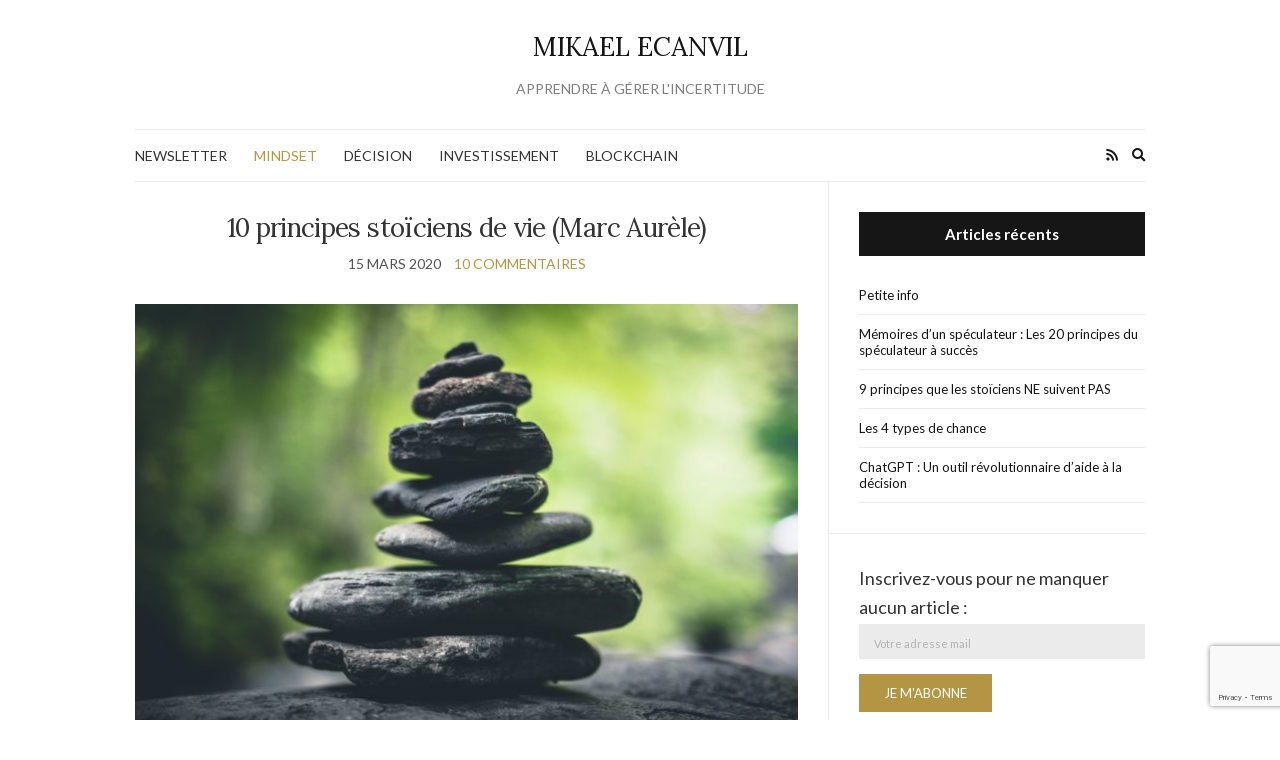

--- FILE ---
content_type: text/html; charset=UTF-8
request_url: https://mikaelecanvil.com/10-principes-stoiques/
body_size: 21670
content:
<!doctype html>
<html lang="fr-FR">
<head>
	<meta charset="UTF-8">
	<meta name="viewport" content="width=device-width, initial-scale=1">
	<link rel="pingback" href="https://mikaelecanvil.com/xmlrpc.php">

	<meta name='robots' content='index, follow, max-image-preview:large, max-snippet:-1, max-video-preview:-1' />
	<style>img:is([sizes="auto" i], [sizes^="auto," i]) { contain-intrinsic-size: 3000px 1500px }</style>
	
	<!-- This site is optimized with the Yoast SEO plugin v26.6 - https://yoast.com/wordpress/plugins/seo/ -->
	<title>10 principes stoïciens de vie (Marc Aurèle) - Mikael Ecanvil</title>
	<meta name="description" content="Dix principes stoïciens pour mener une vie plus sereine. Ces principes sont issus du livre &quot;Pensées pour moi-même&quot; de Marc Aurèle." />
	<link rel="canonical" href="https://mikaelecanvil.com/10-principes-stoiques/" />
	<meta property="og:locale" content="fr_FR" />
	<meta property="og:type" content="article" />
	<meta property="og:title" content="10 principes stoïciens de vie (Marc Aurèle) - Mikael Ecanvil" />
	<meta property="og:description" content="Dix principes stoïciens pour mener une vie plus sereine. Ces principes sont issus du livre &quot;Pensées pour moi-même&quot; de Marc Aurèle." />
	<meta property="og:url" content="https://mikaelecanvil.com/10-principes-stoiques/" />
	<meta property="og:site_name" content="Mikael Ecanvil" />
	<meta property="article:published_time" content="2020-03-14T23:53:27+00:00" />
	<meta property="article:modified_time" content="2023-09-01T00:09:18+00:00" />
	<meta property="og:image" content="https://mikaelecanvil.com/wp-content/uploads/2020/03/sean-stratton-ObpCE_X3j6U-unsplash-scaled.jpg" />
	<meta property="og:image:width" content="2560" />
	<meta property="og:image:height" content="1707" />
	<meta property="og:image:type" content="image/jpeg" />
	<meta name="author" content="Mikaël" />
	<meta name="twitter:card" content="summary_large_image" />
	<meta name="twitter:label1" content="Écrit par" />
	<meta name="twitter:data1" content="Mikaël" />
	<meta name="twitter:label2" content="Durée de lecture estimée" />
	<meta name="twitter:data2" content="7 minutes" />
	<script type="application/ld+json" class="yoast-schema-graph">{"@context":"https://schema.org","@graph":[{"@type":"WebPage","@id":"https://mikaelecanvil.com/10-principes-stoiques/","url":"https://mikaelecanvil.com/10-principes-stoiques/","name":"10 principes stoïciens de vie (Marc Aurèle) - Mikael Ecanvil","isPartOf":{"@id":"https://mikaelecanvil.com/#website"},"primaryImageOfPage":{"@id":"https://mikaelecanvil.com/10-principes-stoiques/#primaryimage"},"image":{"@id":"https://mikaelecanvil.com/10-principes-stoiques/#primaryimage"},"thumbnailUrl":"https://mikaelecanvil.com/wp-content/uploads/2020/03/sean-stratton-ObpCE_X3j6U-unsplash-scaled.jpg","datePublished":"2020-03-14T23:53:27+00:00","dateModified":"2023-09-01T00:09:18+00:00","author":{"@id":"https://mikaelecanvil.com/#/schema/person/bb2cbd74c501eac383af023547fbf32d"},"description":"Dix principes stoïciens pour mener une vie plus sereine. Ces principes sont issus du livre \"Pensées pour moi-même\" de Marc Aurèle.","breadcrumb":{"@id":"https://mikaelecanvil.com/10-principes-stoiques/#breadcrumb"},"inLanguage":"fr-FR","potentialAction":[{"@type":"ReadAction","target":["https://mikaelecanvil.com/10-principes-stoiques/"]}]},{"@type":"ImageObject","inLanguage":"fr-FR","@id":"https://mikaelecanvil.com/10-principes-stoiques/#primaryimage","url":"https://mikaelecanvil.com/wp-content/uploads/2020/03/sean-stratton-ObpCE_X3j6U-unsplash-scaled.jpg","contentUrl":"https://mikaelecanvil.com/wp-content/uploads/2020/03/sean-stratton-ObpCE_X3j6U-unsplash-scaled.jpg","width":2560,"height":1707},{"@type":"BreadcrumbList","@id":"https://mikaelecanvil.com/10-principes-stoiques/#breadcrumb","itemListElement":[{"@type":"ListItem","position":1,"name":"Accueil","item":"https://mikaelecanvil.com/"},{"@type":"ListItem","position":2,"name":"10 principes stoïciens de vie (Marc Aurèle)"}]},{"@type":"WebSite","@id":"https://mikaelecanvil.com/#website","url":"https://mikaelecanvil.com/","name":"Mikael Ecanvil","description":"Apprendre à gérer l&#039;incertitude","potentialAction":[{"@type":"SearchAction","target":{"@type":"EntryPoint","urlTemplate":"https://mikaelecanvil.com/?s={search_term_string}"},"query-input":{"@type":"PropertyValueSpecification","valueRequired":true,"valueName":"search_term_string"}}],"inLanguage":"fr-FR"},{"@type":"Person","@id":"https://mikaelecanvil.com/#/schema/person/bb2cbd74c501eac383af023547fbf32d","name":"Mikaël","image":{"@type":"ImageObject","inLanguage":"fr-FR","@id":"https://mikaelecanvil.com/#/schema/person/image/","url":"https://secure.gravatar.com/avatar/4a1e74a8b1d12d7497bd1d43f6da8712167eb6aca7155fe0133bef1123d93a2a?s=96&d=mm&r=g","contentUrl":"https://secure.gravatar.com/avatar/4a1e74a8b1d12d7497bd1d43f6da8712167eb6aca7155fe0133bef1123d93a2a?s=96&d=mm&r=g","caption":"Mikaël"},"url":"https://mikaelecanvil.com/author/admin6388/"}]}</script>
	<!-- / Yoast SEO plugin. -->


<link rel='dns-prefetch' href='//fonts.googleapis.com' />
<link rel="alternate" type="application/rss+xml" title="Mikael Ecanvil &raquo; Flux" href="https://mikaelecanvil.com/feed/" />
<link rel="alternate" type="application/rss+xml" title="Mikael Ecanvil &raquo; Flux des commentaires" href="https://mikaelecanvil.com/comments/feed/" />
<link rel="alternate" type="application/rss+xml" title="Mikael Ecanvil &raquo; 10 principes stoïciens de vie (Marc Aurèle) Flux des commentaires" href="https://mikaelecanvil.com/10-principes-stoiques/feed/" />
		<!-- This site uses the Google Analytics by MonsterInsights plugin v9.10.1 - Using Analytics tracking - https://www.monsterinsights.com/ -->
							<script src="//www.googletagmanager.com/gtag/js?id=G-XPL4LR124S"  data-cfasync="false" data-wpfc-render="false" type="text/javascript" async></script>
			<script data-cfasync="false" data-wpfc-render="false" type="text/javascript">
				var mi_version = '9.10.1';
				var mi_track_user = true;
				var mi_no_track_reason = '';
								var MonsterInsightsDefaultLocations = {"page_location":"https:\/\/mikaelecanvil.com\/10-principes-stoiques\/"};
								if ( typeof MonsterInsightsPrivacyGuardFilter === 'function' ) {
					var MonsterInsightsLocations = (typeof MonsterInsightsExcludeQuery === 'object') ? MonsterInsightsPrivacyGuardFilter( MonsterInsightsExcludeQuery ) : MonsterInsightsPrivacyGuardFilter( MonsterInsightsDefaultLocations );
				} else {
					var MonsterInsightsLocations = (typeof MonsterInsightsExcludeQuery === 'object') ? MonsterInsightsExcludeQuery : MonsterInsightsDefaultLocations;
				}

								var disableStrs = [
										'ga-disable-G-XPL4LR124S',
									];

				/* Function to detect opted out users */
				function __gtagTrackerIsOptedOut() {
					for (var index = 0; index < disableStrs.length; index++) {
						if (document.cookie.indexOf(disableStrs[index] + '=true') > -1) {
							return true;
						}
					}

					return false;
				}

				/* Disable tracking if the opt-out cookie exists. */
				if (__gtagTrackerIsOptedOut()) {
					for (var index = 0; index < disableStrs.length; index++) {
						window[disableStrs[index]] = true;
					}
				}

				/* Opt-out function */
				function __gtagTrackerOptout() {
					for (var index = 0; index < disableStrs.length; index++) {
						document.cookie = disableStrs[index] + '=true; expires=Thu, 31 Dec 2099 23:59:59 UTC; path=/';
						window[disableStrs[index]] = true;
					}
				}

				if ('undefined' === typeof gaOptout) {
					function gaOptout() {
						__gtagTrackerOptout();
					}
				}
								window.dataLayer = window.dataLayer || [];

				window.MonsterInsightsDualTracker = {
					helpers: {},
					trackers: {},
				};
				if (mi_track_user) {
					function __gtagDataLayer() {
						dataLayer.push(arguments);
					}

					function __gtagTracker(type, name, parameters) {
						if (!parameters) {
							parameters = {};
						}

						if (parameters.send_to) {
							__gtagDataLayer.apply(null, arguments);
							return;
						}

						if (type === 'event') {
														parameters.send_to = monsterinsights_frontend.v4_id;
							var hookName = name;
							if (typeof parameters['event_category'] !== 'undefined') {
								hookName = parameters['event_category'] + ':' + name;
							}

							if (typeof MonsterInsightsDualTracker.trackers[hookName] !== 'undefined') {
								MonsterInsightsDualTracker.trackers[hookName](parameters);
							} else {
								__gtagDataLayer('event', name, parameters);
							}
							
						} else {
							__gtagDataLayer.apply(null, arguments);
						}
					}

					__gtagTracker('js', new Date());
					__gtagTracker('set', {
						'developer_id.dZGIzZG': true,
											});
					if ( MonsterInsightsLocations.page_location ) {
						__gtagTracker('set', MonsterInsightsLocations);
					}
										__gtagTracker('config', 'G-XPL4LR124S', {"forceSSL":"true","link_attribution":"true"} );
										window.gtag = __gtagTracker;										(function () {
						/* https://developers.google.com/analytics/devguides/collection/analyticsjs/ */
						/* ga and __gaTracker compatibility shim. */
						var noopfn = function () {
							return null;
						};
						var newtracker = function () {
							return new Tracker();
						};
						var Tracker = function () {
							return null;
						};
						var p = Tracker.prototype;
						p.get = noopfn;
						p.set = noopfn;
						p.send = function () {
							var args = Array.prototype.slice.call(arguments);
							args.unshift('send');
							__gaTracker.apply(null, args);
						};
						var __gaTracker = function () {
							var len = arguments.length;
							if (len === 0) {
								return;
							}
							var f = arguments[len - 1];
							if (typeof f !== 'object' || f === null || typeof f.hitCallback !== 'function') {
								if ('send' === arguments[0]) {
									var hitConverted, hitObject = false, action;
									if ('event' === arguments[1]) {
										if ('undefined' !== typeof arguments[3]) {
											hitObject = {
												'eventAction': arguments[3],
												'eventCategory': arguments[2],
												'eventLabel': arguments[4],
												'value': arguments[5] ? arguments[5] : 1,
											}
										}
									}
									if ('pageview' === arguments[1]) {
										if ('undefined' !== typeof arguments[2]) {
											hitObject = {
												'eventAction': 'page_view',
												'page_path': arguments[2],
											}
										}
									}
									if (typeof arguments[2] === 'object') {
										hitObject = arguments[2];
									}
									if (typeof arguments[5] === 'object') {
										Object.assign(hitObject, arguments[5]);
									}
									if ('undefined' !== typeof arguments[1].hitType) {
										hitObject = arguments[1];
										if ('pageview' === hitObject.hitType) {
											hitObject.eventAction = 'page_view';
										}
									}
									if (hitObject) {
										action = 'timing' === arguments[1].hitType ? 'timing_complete' : hitObject.eventAction;
										hitConverted = mapArgs(hitObject);
										__gtagTracker('event', action, hitConverted);
									}
								}
								return;
							}

							function mapArgs(args) {
								var arg, hit = {};
								var gaMap = {
									'eventCategory': 'event_category',
									'eventAction': 'event_action',
									'eventLabel': 'event_label',
									'eventValue': 'event_value',
									'nonInteraction': 'non_interaction',
									'timingCategory': 'event_category',
									'timingVar': 'name',
									'timingValue': 'value',
									'timingLabel': 'event_label',
									'page': 'page_path',
									'location': 'page_location',
									'title': 'page_title',
									'referrer' : 'page_referrer',
								};
								for (arg in args) {
																		if (!(!args.hasOwnProperty(arg) || !gaMap.hasOwnProperty(arg))) {
										hit[gaMap[arg]] = args[arg];
									} else {
										hit[arg] = args[arg];
									}
								}
								return hit;
							}

							try {
								f.hitCallback();
							} catch (ex) {
							}
						};
						__gaTracker.create = newtracker;
						__gaTracker.getByName = newtracker;
						__gaTracker.getAll = function () {
							return [];
						};
						__gaTracker.remove = noopfn;
						__gaTracker.loaded = true;
						window['__gaTracker'] = __gaTracker;
					})();
									} else {
										console.log("");
					(function () {
						function __gtagTracker() {
							return null;
						}

						window['__gtagTracker'] = __gtagTracker;
						window['gtag'] = __gtagTracker;
					})();
									}
			</script>
							<!-- / Google Analytics by MonsterInsights -->
		<script type="text/javascript">
/* <![CDATA[ */
window._wpemojiSettings = {"baseUrl":"https:\/\/s.w.org\/images\/core\/emoji\/16.0.1\/72x72\/","ext":".png","svgUrl":"https:\/\/s.w.org\/images\/core\/emoji\/16.0.1\/svg\/","svgExt":".svg","source":{"concatemoji":"https:\/\/mikaelecanvil.com\/wp-includes\/js\/wp-emoji-release.min.js?ver=672afd"}};
/*! This file is auto-generated */
!function(s,n){var o,i,e;function c(e){try{var t={supportTests:e,timestamp:(new Date).valueOf()};sessionStorage.setItem(o,JSON.stringify(t))}catch(e){}}function p(e,t,n){e.clearRect(0,0,e.canvas.width,e.canvas.height),e.fillText(t,0,0);var t=new Uint32Array(e.getImageData(0,0,e.canvas.width,e.canvas.height).data),a=(e.clearRect(0,0,e.canvas.width,e.canvas.height),e.fillText(n,0,0),new Uint32Array(e.getImageData(0,0,e.canvas.width,e.canvas.height).data));return t.every(function(e,t){return e===a[t]})}function u(e,t){e.clearRect(0,0,e.canvas.width,e.canvas.height),e.fillText(t,0,0);for(var n=e.getImageData(16,16,1,1),a=0;a<n.data.length;a++)if(0!==n.data[a])return!1;return!0}function f(e,t,n,a){switch(t){case"flag":return n(e,"\ud83c\udff3\ufe0f\u200d\u26a7\ufe0f","\ud83c\udff3\ufe0f\u200b\u26a7\ufe0f")?!1:!n(e,"\ud83c\udde8\ud83c\uddf6","\ud83c\udde8\u200b\ud83c\uddf6")&&!n(e,"\ud83c\udff4\udb40\udc67\udb40\udc62\udb40\udc65\udb40\udc6e\udb40\udc67\udb40\udc7f","\ud83c\udff4\u200b\udb40\udc67\u200b\udb40\udc62\u200b\udb40\udc65\u200b\udb40\udc6e\u200b\udb40\udc67\u200b\udb40\udc7f");case"emoji":return!a(e,"\ud83e\udedf")}return!1}function g(e,t,n,a){var r="undefined"!=typeof WorkerGlobalScope&&self instanceof WorkerGlobalScope?new OffscreenCanvas(300,150):s.createElement("canvas"),o=r.getContext("2d",{willReadFrequently:!0}),i=(o.textBaseline="top",o.font="600 32px Arial",{});return e.forEach(function(e){i[e]=t(o,e,n,a)}),i}function t(e){var t=s.createElement("script");t.src=e,t.defer=!0,s.head.appendChild(t)}"undefined"!=typeof Promise&&(o="wpEmojiSettingsSupports",i=["flag","emoji"],n.supports={everything:!0,everythingExceptFlag:!0},e=new Promise(function(e){s.addEventListener("DOMContentLoaded",e,{once:!0})}),new Promise(function(t){var n=function(){try{var e=JSON.parse(sessionStorage.getItem(o));if("object"==typeof e&&"number"==typeof e.timestamp&&(new Date).valueOf()<e.timestamp+604800&&"object"==typeof e.supportTests)return e.supportTests}catch(e){}return null}();if(!n){if("undefined"!=typeof Worker&&"undefined"!=typeof OffscreenCanvas&&"undefined"!=typeof URL&&URL.createObjectURL&&"undefined"!=typeof Blob)try{var e="postMessage("+g.toString()+"("+[JSON.stringify(i),f.toString(),p.toString(),u.toString()].join(",")+"));",a=new Blob([e],{type:"text/javascript"}),r=new Worker(URL.createObjectURL(a),{name:"wpTestEmojiSupports"});return void(r.onmessage=function(e){c(n=e.data),r.terminate(),t(n)})}catch(e){}c(n=g(i,f,p,u))}t(n)}).then(function(e){for(var t in e)n.supports[t]=e[t],n.supports.everything=n.supports.everything&&n.supports[t],"flag"!==t&&(n.supports.everythingExceptFlag=n.supports.everythingExceptFlag&&n.supports[t]);n.supports.everythingExceptFlag=n.supports.everythingExceptFlag&&!n.supports.flag,n.DOMReady=!1,n.readyCallback=function(){n.DOMReady=!0}}).then(function(){return e}).then(function(){var e;n.supports.everything||(n.readyCallback(),(e=n.source||{}).concatemoji?t(e.concatemoji):e.wpemoji&&e.twemoji&&(t(e.twemoji),t(e.wpemoji)))}))}((window,document),window._wpemojiSettings);
/* ]]> */
</script>
<style id='wp-emoji-styles-inline-css' type='text/css'>

	img.wp-smiley, img.emoji {
		display: inline !important;
		border: none !important;
		box-shadow: none !important;
		height: 1em !important;
		width: 1em !important;
		margin: 0 0.07em !important;
		vertical-align: -0.1em !important;
		background: none !important;
		padding: 0 !important;
	}
</style>
<link rel='stylesheet' id='wp-block-library-css' href='https://mikaelecanvil.com/wp-includes/css/dist/block-library/style.min.css?ver=672afd' type='text/css' media='all' />
<style id='classic-theme-styles-inline-css' type='text/css'>
/*! This file is auto-generated */
.wp-block-button__link{color:#fff;background-color:#32373c;border-radius:9999px;box-shadow:none;text-decoration:none;padding:calc(.667em + 2px) calc(1.333em + 2px);font-size:1.125em}.wp-block-file__button{background:#32373c;color:#fff;text-decoration:none}
</style>
<link rel='stylesheet' id='wp-components-css' href='https://mikaelecanvil.com/wp-includes/css/dist/components/style.min.css?ver=672afd' type='text/css' media='all' />
<link rel='stylesheet' id='wp-preferences-css' href='https://mikaelecanvil.com/wp-includes/css/dist/preferences/style.min.css?ver=672afd' type='text/css' media='all' />
<link rel='stylesheet' id='wp-block-editor-css' href='https://mikaelecanvil.com/wp-includes/css/dist/block-editor/style.min.css?ver=672afd' type='text/css' media='all' />
<link rel='stylesheet' id='popup-maker-block-library-style-css' href='https://mikaelecanvil.com/wp-content/plugins/popup-maker/dist/packages/block-library-style.css?ver=dbea705cfafe089d65f1' type='text/css' media='all' />
<style id='global-styles-inline-css' type='text/css'>
:root{--wp--preset--aspect-ratio--square: 1;--wp--preset--aspect-ratio--4-3: 4/3;--wp--preset--aspect-ratio--3-4: 3/4;--wp--preset--aspect-ratio--3-2: 3/2;--wp--preset--aspect-ratio--2-3: 2/3;--wp--preset--aspect-ratio--16-9: 16/9;--wp--preset--aspect-ratio--9-16: 9/16;--wp--preset--color--black: #000000;--wp--preset--color--cyan-bluish-gray: #abb8c3;--wp--preset--color--white: #ffffff;--wp--preset--color--pale-pink: #f78da7;--wp--preset--color--vivid-red: #cf2e2e;--wp--preset--color--luminous-vivid-orange: #ff6900;--wp--preset--color--luminous-vivid-amber: #fcb900;--wp--preset--color--light-green-cyan: #7bdcb5;--wp--preset--color--vivid-green-cyan: #00d084;--wp--preset--color--pale-cyan-blue: #8ed1fc;--wp--preset--color--vivid-cyan-blue: #0693e3;--wp--preset--color--vivid-purple: #9b51e0;--wp--preset--gradient--vivid-cyan-blue-to-vivid-purple: linear-gradient(135deg,rgba(6,147,227,1) 0%,rgb(155,81,224) 100%);--wp--preset--gradient--light-green-cyan-to-vivid-green-cyan: linear-gradient(135deg,rgb(122,220,180) 0%,rgb(0,208,130) 100%);--wp--preset--gradient--luminous-vivid-amber-to-luminous-vivid-orange: linear-gradient(135deg,rgba(252,185,0,1) 0%,rgba(255,105,0,1) 100%);--wp--preset--gradient--luminous-vivid-orange-to-vivid-red: linear-gradient(135deg,rgba(255,105,0,1) 0%,rgb(207,46,46) 100%);--wp--preset--gradient--very-light-gray-to-cyan-bluish-gray: linear-gradient(135deg,rgb(238,238,238) 0%,rgb(169,184,195) 100%);--wp--preset--gradient--cool-to-warm-spectrum: linear-gradient(135deg,rgb(74,234,220) 0%,rgb(151,120,209) 20%,rgb(207,42,186) 40%,rgb(238,44,130) 60%,rgb(251,105,98) 80%,rgb(254,248,76) 100%);--wp--preset--gradient--blush-light-purple: linear-gradient(135deg,rgb(255,206,236) 0%,rgb(152,150,240) 100%);--wp--preset--gradient--blush-bordeaux: linear-gradient(135deg,rgb(254,205,165) 0%,rgb(254,45,45) 50%,rgb(107,0,62) 100%);--wp--preset--gradient--luminous-dusk: linear-gradient(135deg,rgb(255,203,112) 0%,rgb(199,81,192) 50%,rgb(65,88,208) 100%);--wp--preset--gradient--pale-ocean: linear-gradient(135deg,rgb(255,245,203) 0%,rgb(182,227,212) 50%,rgb(51,167,181) 100%);--wp--preset--gradient--electric-grass: linear-gradient(135deg,rgb(202,248,128) 0%,rgb(113,206,126) 100%);--wp--preset--gradient--midnight: linear-gradient(135deg,rgb(2,3,129) 0%,rgb(40,116,252) 100%);--wp--preset--font-size--small: 13px;--wp--preset--font-size--medium: 20px;--wp--preset--font-size--large: 36px;--wp--preset--font-size--x-large: 42px;--wp--preset--spacing--20: 0.44rem;--wp--preset--spacing--30: 0.67rem;--wp--preset--spacing--40: 1rem;--wp--preset--spacing--50: 1.5rem;--wp--preset--spacing--60: 2.25rem;--wp--preset--spacing--70: 3.38rem;--wp--preset--spacing--80: 5.06rem;--wp--preset--shadow--natural: 6px 6px 9px rgba(0, 0, 0, 0.2);--wp--preset--shadow--deep: 12px 12px 50px rgba(0, 0, 0, 0.4);--wp--preset--shadow--sharp: 6px 6px 0px rgba(0, 0, 0, 0.2);--wp--preset--shadow--outlined: 6px 6px 0px -3px rgba(255, 255, 255, 1), 6px 6px rgba(0, 0, 0, 1);--wp--preset--shadow--crisp: 6px 6px 0px rgba(0, 0, 0, 1);}:where(.is-layout-flex){gap: 0.5em;}:where(.is-layout-grid){gap: 0.5em;}body .is-layout-flex{display: flex;}.is-layout-flex{flex-wrap: wrap;align-items: center;}.is-layout-flex > :is(*, div){margin: 0;}body .is-layout-grid{display: grid;}.is-layout-grid > :is(*, div){margin: 0;}:where(.wp-block-columns.is-layout-flex){gap: 2em;}:where(.wp-block-columns.is-layout-grid){gap: 2em;}:where(.wp-block-post-template.is-layout-flex){gap: 1.25em;}:where(.wp-block-post-template.is-layout-grid){gap: 1.25em;}.has-black-color{color: var(--wp--preset--color--black) !important;}.has-cyan-bluish-gray-color{color: var(--wp--preset--color--cyan-bluish-gray) !important;}.has-white-color{color: var(--wp--preset--color--white) !important;}.has-pale-pink-color{color: var(--wp--preset--color--pale-pink) !important;}.has-vivid-red-color{color: var(--wp--preset--color--vivid-red) !important;}.has-luminous-vivid-orange-color{color: var(--wp--preset--color--luminous-vivid-orange) !important;}.has-luminous-vivid-amber-color{color: var(--wp--preset--color--luminous-vivid-amber) !important;}.has-light-green-cyan-color{color: var(--wp--preset--color--light-green-cyan) !important;}.has-vivid-green-cyan-color{color: var(--wp--preset--color--vivid-green-cyan) !important;}.has-pale-cyan-blue-color{color: var(--wp--preset--color--pale-cyan-blue) !important;}.has-vivid-cyan-blue-color{color: var(--wp--preset--color--vivid-cyan-blue) !important;}.has-vivid-purple-color{color: var(--wp--preset--color--vivid-purple) !important;}.has-black-background-color{background-color: var(--wp--preset--color--black) !important;}.has-cyan-bluish-gray-background-color{background-color: var(--wp--preset--color--cyan-bluish-gray) !important;}.has-white-background-color{background-color: var(--wp--preset--color--white) !important;}.has-pale-pink-background-color{background-color: var(--wp--preset--color--pale-pink) !important;}.has-vivid-red-background-color{background-color: var(--wp--preset--color--vivid-red) !important;}.has-luminous-vivid-orange-background-color{background-color: var(--wp--preset--color--luminous-vivid-orange) !important;}.has-luminous-vivid-amber-background-color{background-color: var(--wp--preset--color--luminous-vivid-amber) !important;}.has-light-green-cyan-background-color{background-color: var(--wp--preset--color--light-green-cyan) !important;}.has-vivid-green-cyan-background-color{background-color: var(--wp--preset--color--vivid-green-cyan) !important;}.has-pale-cyan-blue-background-color{background-color: var(--wp--preset--color--pale-cyan-blue) !important;}.has-vivid-cyan-blue-background-color{background-color: var(--wp--preset--color--vivid-cyan-blue) !important;}.has-vivid-purple-background-color{background-color: var(--wp--preset--color--vivid-purple) !important;}.has-black-border-color{border-color: var(--wp--preset--color--black) !important;}.has-cyan-bluish-gray-border-color{border-color: var(--wp--preset--color--cyan-bluish-gray) !important;}.has-white-border-color{border-color: var(--wp--preset--color--white) !important;}.has-pale-pink-border-color{border-color: var(--wp--preset--color--pale-pink) !important;}.has-vivid-red-border-color{border-color: var(--wp--preset--color--vivid-red) !important;}.has-luminous-vivid-orange-border-color{border-color: var(--wp--preset--color--luminous-vivid-orange) !important;}.has-luminous-vivid-amber-border-color{border-color: var(--wp--preset--color--luminous-vivid-amber) !important;}.has-light-green-cyan-border-color{border-color: var(--wp--preset--color--light-green-cyan) !important;}.has-vivid-green-cyan-border-color{border-color: var(--wp--preset--color--vivid-green-cyan) !important;}.has-pale-cyan-blue-border-color{border-color: var(--wp--preset--color--pale-cyan-blue) !important;}.has-vivid-cyan-blue-border-color{border-color: var(--wp--preset--color--vivid-cyan-blue) !important;}.has-vivid-purple-border-color{border-color: var(--wp--preset--color--vivid-purple) !important;}.has-vivid-cyan-blue-to-vivid-purple-gradient-background{background: var(--wp--preset--gradient--vivid-cyan-blue-to-vivid-purple) !important;}.has-light-green-cyan-to-vivid-green-cyan-gradient-background{background: var(--wp--preset--gradient--light-green-cyan-to-vivid-green-cyan) !important;}.has-luminous-vivid-amber-to-luminous-vivid-orange-gradient-background{background: var(--wp--preset--gradient--luminous-vivid-amber-to-luminous-vivid-orange) !important;}.has-luminous-vivid-orange-to-vivid-red-gradient-background{background: var(--wp--preset--gradient--luminous-vivid-orange-to-vivid-red) !important;}.has-very-light-gray-to-cyan-bluish-gray-gradient-background{background: var(--wp--preset--gradient--very-light-gray-to-cyan-bluish-gray) !important;}.has-cool-to-warm-spectrum-gradient-background{background: var(--wp--preset--gradient--cool-to-warm-spectrum) !important;}.has-blush-light-purple-gradient-background{background: var(--wp--preset--gradient--blush-light-purple) !important;}.has-blush-bordeaux-gradient-background{background: var(--wp--preset--gradient--blush-bordeaux) !important;}.has-luminous-dusk-gradient-background{background: var(--wp--preset--gradient--luminous-dusk) !important;}.has-pale-ocean-gradient-background{background: var(--wp--preset--gradient--pale-ocean) !important;}.has-electric-grass-gradient-background{background: var(--wp--preset--gradient--electric-grass) !important;}.has-midnight-gradient-background{background: var(--wp--preset--gradient--midnight) !important;}.has-small-font-size{font-size: var(--wp--preset--font-size--small) !important;}.has-medium-font-size{font-size: var(--wp--preset--font-size--medium) !important;}.has-large-font-size{font-size: var(--wp--preset--font-size--large) !important;}.has-x-large-font-size{font-size: var(--wp--preset--font-size--x-large) !important;}
:where(.wp-block-post-template.is-layout-flex){gap: 1.25em;}:where(.wp-block-post-template.is-layout-grid){gap: 1.25em;}
:where(.wp-block-columns.is-layout-flex){gap: 2em;}:where(.wp-block-columns.is-layout-grid){gap: 2em;}
:root :where(.wp-block-pullquote){font-size: 1.5em;line-height: 1.6;}
</style>
<link rel='stylesheet' id='contact-form-7-css' href='https://mikaelecanvil.com/wp-content/plugins/contact-form-7/includes/css/styles.css?ver=6.1.4' type='text/css' media='all' />
<link rel='preload' as='style' onload="this.rel='stylesheet'" id='olsen-user-google-fonts-css' href='https://fonts.googleapis.com/css?family=Lato%3A400%2C700%2C400i%7CLora%3A400%2C400i%2C700&#038;display=swap&#038;ver=2.8.1' type='text/css' media='all' />
<link rel='stylesheet' id='olsen-icons-css' href='https://mikaelecanvil.com/wp-content/themes/olsen/vendor/olsen-icons/css/olsen-icons.min.css?ver=2.8.1' type='text/css' media='all' />
<link rel='stylesheet' id='simple-lightbox-css' href='https://mikaelecanvil.com/wp-content/themes/olsen/vendor/simple-lightbox/simple-lightbox.min.css?ver=2.7.0' type='text/css' media='all' />
<link rel='stylesheet' id='tiny-slider-css' href='https://mikaelecanvil.com/wp-content/themes/olsen/vendor/tiny-slider/tiny-slider.min.css?ver=2.9.3' type='text/css' media='all' />
<link rel='stylesheet' id='ci-style-css' href='https://mikaelecanvil.com/wp-content/themes/olsen/style.min.css?ver=2.8.1' type='text/css' media='all' />
<style id='ci-style-inline-css' type='text/css'>
body { font-family: Lato; font-weight: 400; font-size: 14px; line-height: 1.5; } .site-logo > div, .entry-content .opening p:first-child:first-letter { font-family: Lora; } h1 { font-family: Lora; font-weight: 400; font-size: 26px; line-height: 1.2; } h2 { font-family: Lora; font-weight: 400; font-size: 26px; line-height: 1.2; } h3 { font-family: Lora; font-weight: 400; font-size: 24px; line-height: 1.2; } h4 { font-family: Lora; font-weight: 400; font-size: 22px; line-height: 1.2; } h5 { font-family: Lora; font-weight: 400; font-size: 20px; line-height: 1.2; } h6 { font-family: Lora; font-weight: 400; font-size: 18px; line-height: 1.2; } input, textarea, select { font-family: Lato; font-weight: 400; font-size: 16px; line-height: 1.2; } form label, form .label { font-family: Lato; font-weight: 400; font-size: 13px; line-height: 1.626; } .btn, .button, .ci-item-btn, button[type="submit"], input[type="submit"], input[type="reset"], input[type="button"], button, #paging, .read-more, .comment-reply-link, .zoom-instagram-widget .zoom-instagram-widget__follow-me a { font-family: Lato; font-weight: 400; font-size: 13px; line-height: 1.2; text-transform: uppercase; } .widget-title { font-family: Lato; font-weight: 700; font-size: 15px; line-height: 1.2; } .widget { font-family: Lato; font-weight: 400; font-size: 13px; line-height: 1.626; } 
</style>
<link rel='stylesheet' id='popup-maker-site-css' href='//mikaelecanvil.com/wp-content/uploads/pum/pum-site-styles.css?generated=1758313114&#038;ver=1.21.5' type='text/css' media='all' />
<script type="text/javascript" src="https://mikaelecanvil.com/wp-content/plugins/google-analytics-for-wordpress/assets/js/frontend-gtag.min.js?ver=9.10.1" id="monsterinsights-frontend-script-js" async="async" data-wp-strategy="async"></script>
<script data-cfasync="false" data-wpfc-render="false" type="text/javascript" id='monsterinsights-frontend-script-js-extra'>/* <![CDATA[ */
var monsterinsights_frontend = {"js_events_tracking":"true","download_extensions":"doc,pdf,ppt,zip,xls,docx,pptx,xlsx","inbound_paths":"[{\"path\":\"\\\/go\\\/\",\"label\":\"affiliate\"},{\"path\":\"\\\/recommend\\\/\",\"label\":\"affiliate\"}]","home_url":"https:\/\/mikaelecanvil.com","hash_tracking":"false","v4_id":"G-XPL4LR124S"};/* ]]> */
</script>
<script type="text/javascript" src="https://mikaelecanvil.com/wp-includes/js/jquery/jquery.min.js?ver=3.7.1" id="jquery-core-js"></script>
<script type="text/javascript" src="https://mikaelecanvil.com/wp-includes/js/jquery/jquery-migrate.min.js?ver=3.4.1" id="jquery-migrate-js"></script>
<link rel="https://api.w.org/" href="https://mikaelecanvil.com/wp-json/" /><link rel="alternate" title="JSON" type="application/json" href="https://mikaelecanvil.com/wp-json/wp/v2/posts/6124" /><link rel="EditURI" type="application/rsd+xml" title="RSD" href="https://mikaelecanvil.com/xmlrpc.php?rsd" />

<link rel='shortlink' href='https://mikaelecanvil.com/?p=6124' />
<link rel="alternate" title="oEmbed (JSON)" type="application/json+oembed" href="https://mikaelecanvil.com/wp-json/oembed/1.0/embed?url=https%3A%2F%2Fmikaelecanvil.com%2F10-principes-stoiques%2F" />
<link rel="alternate" title="oEmbed (XML)" type="text/xml+oembed" href="https://mikaelecanvil.com/wp-json/oembed/1.0/embed?url=https%3A%2F%2Fmikaelecanvil.com%2F10-principes-stoiques%2F&#038;format=xml" />
<style type="text/css">			.site-logo {
				text-transform: uppercase;
			}
						.nav {
				text-transform: uppercase;
			}
						.entry-meta,
			.entry-tags,
			.entry-brands,
			.entry-sig,
			.comment-metadata,
			.slide-meta {
				text-transform: uppercase;
			}
			</style>	<link rel="preconnect" href="https://fonts.gstatic.com/" crossorigin>
	<link rel="icon" href="https://mikaelecanvil.com/wp-content/uploads/2019/06/m-100x100.png" sizes="32x32" />
<link rel="icon" href="https://mikaelecanvil.com/wp-content/uploads/2019/06/m-200x200.png" sizes="192x192" />
<link rel="apple-touch-icon" href="https://mikaelecanvil.com/wp-content/uploads/2019/06/m-200x200.png" />
<meta name="msapplication-TileImage" content="https://mikaelecanvil.com/wp-content/uploads/2019/06/m.png" />
</head>
<body class="wp-singular post-template-default single single-post postid-6124 single-format-standard wp-theme-olsen">


<div id="page">

	

			<header id="masthead" class="site-header group">

			<div class="site-logo">
				<div>
					<a href="https://mikaelecanvil.com">
													Mikael Ecanvil											</a>
				</div>

									<p class="tagline">Apprendre à gérer l&#039;incertitude</p>
							</div><!-- /site-logo -->

			<div class="container">
				<div class="row">
					<div class="col-12">
						<div class="site-bar ">
							<nav class="nav" role="navigation">
								<ul id="menu-main" class="navigation"><li id="menu-item-19423" class="menu-item menu-item-type-post_type menu-item-object-page menu-item-home menu-item-19423"><a href="https://mikaelecanvil.com/">NEWSLETTER</a></li>
<li id="menu-item-19419" class="menu-item menu-item-type-taxonomy menu-item-object-category current-post-ancestor current-menu-parent current-post-parent menu-item-19419"><a href="https://mikaelecanvil.com/categorie/mindset/">Mindset</a></li>
<li id="menu-item-19420" class="menu-item menu-item-type-taxonomy menu-item-object-category menu-item-19420"><a href="https://mikaelecanvil.com/categorie/decision/">Décision</a></li>
<li id="menu-item-19421" class="menu-item menu-item-type-taxonomy menu-item-object-category menu-item-19421"><a href="https://mikaelecanvil.com/categorie/investissement/">Investissement</a></li>
<li id="menu-item-19422" class="menu-item menu-item-type-taxonomy menu-item-object-category menu-item-19422"><a href="https://mikaelecanvil.com/categorie/blockchain/">Blockchain</a></li>
</ul>
								<a class="mobile-nav-trigger" href="#mobilemenu"><i class="olsen-icons olsen-icons-bars"></i> Menu</a>
							</nav>
														<div id="mobilemenu"></div>

							
							<div class="site-tools has-search">
										<ul class="socials">
										<li><a href="https://mikaelecanvil.com/feed/" target="_blank" rel="noopener"><i class="olsen-icons olsen-icons-rss"></i></a></li>
					</ul>
		
								
		<form action="https://mikaelecanvil.com/" method="get" class="global-search-form" role="search">
			<label for="global-search-input" class="sr-only">Search for:</label>
			<input type="search" id="global-search-input" name="s" class="global-search-input" value="" placeholder="Type and hit enter to search" />
			<button type="submit" class="global-search-form-submit">
				Search			</button>
			<button type="button" class="global-search-form-dismiss">&times;</button>
		</form>
		<a href="#" class="global-search-form-trigger">
			<span class="olsen-icons olsen-icons-search"></span> <span class="sr-only">Expand search form</span>
		</a>
									</div><!-- /site-tools -->
						</div><!-- /site-bar -->
					</div>
				</div>
			</div>
		</header>
	
	
	<div class="container">
		<div class="row">
			<div class="col-12">

				
				<div id="site-content">


<div class="row">

	<div class="col-lg-8 col-12 ">
		<main id="content">
			<div class="row">
				<div class="col-12">

											<article id="entry-6124" class="entry post-6124 post type-post status-publish format-standard has-post-thumbnail hentry category-mindset category-philosophie tag-autodiscipline tag-discipline tag-marc-aurele tag-pensees-pour-moi-meme tag-principes tag-principes-stoiciens tag-stoicisme tag-stoique tag-volonte">

							
							<h1 class="entry-title">
								10 principes stoïciens de vie (Marc Aurèle)							</h1>

							<div class="entry-meta entry-meta-bottom">
																	<time class="entry-date" datetime="2020-03-15T00:53:27+01:00">15 mars 2020</time>
																									<a href="https://mikaelecanvil.com/10-principes-stoiques/#comments" class="entry-comments-no">10 commentaires</a>
															</div>

							<div class="entry-featured">
																									<a class="ci-lightbox" href="https://mikaelecanvil.com/wp-content/uploads/2020/03/sean-stratton-ObpCE_X3j6U-unsplash-1024x683.jpg">
										<img width="665" height="435" src="https://mikaelecanvil.com/wp-content/uploads/2020/03/sean-stratton-ObpCE_X3j6U-unsplash-665x435.jpg" class="attachment-post-thumbnail size-post-thumbnail wp-post-image" alt="" decoding="async" fetchpriority="high" />									</a>
															</div>


							<div class="entry-content">
								<p><title>Pensées pour moi-même. Marc Aurèle</title></p>


<p style="font-size:17px">Comment faire pour mener une bonne vie ? Voilà probablement l&#8217;une des questions les plus importantes qui soient.</p>



<p style="font-size:17px">De nombreuses religions ou philosophies ont proposé leurs réponses pratiques à cette question. Et parmi les philosophies, celle qui semble le mieux y répondre c&#8217;est <a href="https://mikaelecanvil.com/9-principes-stoiciens/">la philosophie stoïcienne</a>.</p>



<p style="font-size:17px">Marc Aurèle en est la meilleure illustration. A la fois, Empereur romain et philosophe stoïcien, il a dirigé l&#8217;Empire romain à son apogée. Il est l&#8217;exemple même de la morale stoïque mise en pratique.</p>



<p style="font-size:17px">De même qu&#8217;un athlète répète inlassablement ses mouvements pour les perfectionner et les rendre automatiques, Marc Aurèle écrivait régulièrement ses principes pour les fixer au plus profond de son subconscient et en faire <a href="https://mikaelecanvil.com/le-pouvoir-des-habitudes/">des habitudes de vie</a>.</p>



<p style="font-size:17px">Comme le fait remarquer le philosophe Pierre Hadot, <a href="https://amzn.to/2U97CT1">l&#8217;empereur stoïcien concevait la philosophie stoïque comme une manière de vivre</a>. Et c&#8217;est de cette collection de méditations écrites pour son usage personnel que sont issues les &#8220;<a href="https://amzn.to/39PUetH"><em>Pensées pour moi-même</em></a>&#8220;.</p>



<p style="font-size:17px">Dans cet article, vous allez découvrir les dix plus importants principes stoïciens de vie de Marc Aurèle. Ces principes vous permettront de gagner en sérénité dans un monde agité.</p>



<h5 class="wp-block-heading"><strong>Principe stoïcien #1 : Apprenez à contrôler vos émotions</strong></h5>



<blockquote class="wp-block-quote is-layout-flow wp-block-quote-is-layout-flow">
<p><em>&#8220;Etre maître de soi et ne pas se laisser entraîner par rien.&#8221; </em>&#8211; Marc Aurèle (Livre I, XV). </p>
<cite>Pensées pour moi-même</cite></blockquote>



<p style="font-size:17px">L&#8217;un des premiers principes stoïciens est d&#8217;apprendre à contrôler son caractère. Quelle que soit la situation, dans la maladie comme dans les tourments, le stoïcien montrera toujours une bonne humeur.</p>



<p style="font-size:17px">En compagnie des autres, il ne s&#8217;emportera jamais. Maître de lui-même, il ne rira pas plus qu&#8217;il ne le faut. Maître de ses états intérieurs, il ne se montrera pas énervé face à une situation compliquée.</p>



<p style="font-size:17px">Vous devez tenter de parvenir à <a href="https://mikaelecanvil.com/intelligence-emotionnelle/">la maîtrise intérieure quelle que soit la situation extérieure</a>.</p>



<h5 class="wp-block-heading"><strong>Principe stoïcien #2 : La meilleure des retraites est en soi-même</strong></h5>



<blockquote class="wp-block-quote is-layout-flow wp-block-quote-is-layout-flow">
<p><em>&#8220;Nul part, en effet, l&#8217;homme ne trouve de plus tranquille et de plus calme retraite que dans son âme.&#8221;</em> &#8211; Marc Aurèle (Livre IV, 3).</p>
<cite> Pensées pour moi-même </cite></blockquote>



<p style="font-size:17px">Pour s&#8217;évader d&#8217;un quotidien parfois trop agité, nous pensons à voyager à la montagne, à la plage ou à la campagne.</p>



<p style="font-size:17px">Mais pour le stoïcien, cette évasion n&#8217;est pas une solution. Car celui qui a l&#8217;esprit troublé amènera son esprit tourmenté avec lui où qu&#8217;il aille.</p>



<p style="font-size:17px">Pour acquérir une tranquillité d&#8217;esprit dans un monde agité, <a href="https://mikaelecanvil.com/principes-philosophie-stoique/">il faut apprendre à accepter ce qui ne peut être changé</a> et à prendre le contrôle sur votre zone d&#8217;influence. Il faut notamment accepter le comportement des autres tout en restant prudent. Dites-vous que, lorsqu&#8217;ils commettent des erreurs, ils ne le font pas exprès.</p>



<p style="font-size:17px">Apaisez-votre esprit et vous constaterez que la véritable retraite, celle qui fait véritablement du bien, est en soi-même.</p>



<h5 class="wp-block-heading"><strong>Principe stoïcien #3 : Rappelez-vous constamment que votre temps est limité</strong></h5>



<blockquote class="wp-block-quote is-layout-flow wp-block-quote-is-layout-flow">
<p><em>&#8220;N&#8217;agis point comme si tu devais vivre des milliers d&#8217;années.&#8221;</em> &#8211;  Marc Aurèle (Livre IV, 17).</p>
<cite>Pensées pour moi-même</cite></blockquote>



<p style="font-size:17px">Le temps est notre ressource la plus précieuse. Nous ne savons pas de quelle quantité nous disposons. Et nous confondons cette incertitude avec l&#8217;infini. Comme disait Sénèque, le problème <em>&#8220;ce n&#8217;est pas que nous disposions de très peu de temps, c&#8217;est plutôt que nous en perdons beaucoup&#8221;</em>.</p>



<p style="font-size:17px">Pour les stoïciens, c&#8217;est seulement lorsque vous prenez conscience du caractère limité de votre durée de vie que vous pouvez vous concentrer sur ce qui est vraiment important pour vous.</p>



<h5 class="wp-block-heading"><strong>Principe stoïcien #4 : Prenez le contrôle sur vos opinions</strong></h5>



<blockquote class="wp-block-quote is-layout-flow wp-block-quote-is-layout-flow">
<p><em>&#8220;Songe que tout n&#8217;est qu&#8217;opinion, et que l&#8217;opinion elle-même dépend de toi.&#8221;</em> &#8211; Marc Aurèle (Livre XII, 22). </p>
<cite>Pensées pour moi-même</cite></blockquote>



<p style="font-size:17px">Nos opinions sont des croyances plus ou moins temporaires. Elles s&#8217;établissent souvent inconsciemment selon des causes indépendantes de notre volonté. Et pourtant, ce sont elles qui motivent la plupart de nos actions.</p>



<p style="font-size:17px">Ainsi, lorsque nous pensons réagir à un événement, en réalité nous ne réagissons pas au fait en tant que tel, mais à notre opinion sur cet événement.</p>



<p style="font-size:17px">Pour changer votre réaction, il faut donc apprendre à changer votre opinion. Soit en la transformant en connaissance réfléchie. Soit par des techniques telles que l&#8217;affirmation, la répétition, la suggestion ou la contagion (s&#8217;exposer à un environnement dans lequel l&#8217;opinion cible est répandue). L&#8217;idéal est d&#8217;apprendre à supprimer son opinion.</p>


<script>(function() {
	window.mc4wp = window.mc4wp || {
		listeners: [],
		forms: {
			on: function(evt, cb) {
				window.mc4wp.listeners.push(
					{
						event   : evt,
						callback: cb
					}
				);
			}
		}
	}
})();
</script><!-- Mailchimp for WordPress v4.10.9 - https://wordpress.org/plugins/mailchimp-for-wp/ --><form id="mc4wp-form-2" class="mc4wp-form mc4wp-form-3074" method="post" data-id="3074" data-name="Liste" ><div class="mc4wp-form-fields"><p>
	<label style="font-size:18px">Inscrivez-vous pour ne manquer aucun article : </label>
	<input type="email" name="EMAIL" placeholder="Votre adresse mail" required />
</p>

<p>
	<input type="submit" value="JE M'ABONNE" />
</p></div><label style="display: none !important;">Laissez ce champ vide si vous êtes humain : <input type="text" name="_mc4wp_honeypot" value="" tabindex="-1" autocomplete="off" /></label><input type="hidden" name="_mc4wp_timestamp" value="1765972908" /><input type="hidden" name="_mc4wp_form_id" value="3074" /><input type="hidden" name="_mc4wp_form_element_id" value="mc4wp-form-2" /><div class="mc4wp-response"></div></form><!-- / Mailchimp for WordPress Plugin -->


<h5 class="wp-block-heading"><strong>Principe stoïcien #5 : Ne soyez pas indifférent aux plaintes d&#8217;un ami</strong></h5>



<blockquote class="wp-block-quote is-layout-flow wp-block-quote-is-layout-flow">
<p><em>&#8220;Ne jamais être indifférent aux plaintes d&#8217;un ami, même s&#8217;il arrive que ce soit sans raison qu&#8217;il se plaigne.&#8221;</em> &#8211; Marc Aurèle (Livre I, 13).</p>
<cite>Pensées pour moi-même</cite></blockquote>



<p style="font-size:17px">Pensez à accorder du temps à vos amis. Ne décalez pas vos rendez-vous  à cause de vos obligations professionnelles ou autres. Une amitié vous nourrit. Elle apporte du <a href="https://mikaelecanvil.com/hypothese-du-bonheur/">bonheur</a> à votre ami comme à vous-même.</p>



<p style="font-size:17px">Lorsque votre ami se plaint sans raison, montrez-vous compréhensif. C&#8217;est tout ce qu&#8217;il demande : être écouté et se sentir compris. Ne laissez pas trop de temps passer entre vos rencontres. Et lorsque vous vous voyez, soyez présent. L&#8217;amitié est fragile. Prenez-en soin.</p>



<h5 class="wp-block-heading"><strong>Principe stoïcien #6 : N&#8217;accusez pas les autres</strong></h5>



<blockquote class="wp-block-quote is-layout-flow wp-block-quote-is-layout-flow">
<p><em>&#8220;Il faut t&#8217;habituer à n&#8217;avoir que les seules idées à propos desquelles si on te demandait soudain : &#8220;A quoi penses-tu maintenant ?&#8221; tu puisses répondre avec franchise &#8220;à ceci et à cela&#8221;&#8221;.</em> &#8211; Marc Aurèle (Livre III, 4).</p>
<cite>Pensées pour moi-même</cite></blockquote>



<p style="font-size:17px">Parfois, nos idées s&#8217;emballent et nous pouvons nous laisser aller à imaginer que certaines personnes nous sont malveillantes. C&#8217;est rarement vrai. La plupart du temps, lorsque des gens vous nuisent, c&#8217;est par ignorance et non par méchanceté.</p>



<p style="font-size:17px">Ne laissez pas votre esprit s&#8217;embourber dans des idées négatives sur les autres. Développez une attitude simple et bienveillante envers les personnes que vous rencontrez. Ne les considérez pas comme vos adversaires.</p>



<h5 class="wp-block-heading"><strong>Principe stoïcien #7 : Soyez utile à votre entourage</strong></h5>



<blockquote class="wp-block-quote is-layout-flow wp-block-quote-is-layout-flow">
<p><em>&#8220;Ai-je fait acte utile à la communauté ? Je me suis donc rendu service. Aie toujours et en toute occasion cette maxime à ta portée, et ne t&#8217;en dépossède jamais.&#8221;</em> &#8211; Marc Aurèle (Livre XI, 4). </p>
<cite>Pensées pour moi-même</cite></blockquote>



<p style="font-size:17px">Le philosophe Ralph Waldo Emerson exprime cette idée mieux que quiconque : <em>“Le but dans la vie n’est pas d’être heureux. C’est d’être utile, d’être honorable, de faire preuve de compassion, d’avoir un impact. Soit de faire en sorte que notre existence ait compté pour les autres et qu’on ait bien vécu.”</em></p>



<h5 class="wp-block-heading"><strong>Principe stoïcien #8 : Offrez sans rien attendre en retour</strong></h5>



<blockquote class="wp-block-quote is-layout-flow wp-block-quote-is-layout-flow">
<p><em>&#8220;Indifférence pour la vaine gloire que donne ce qui passe pour être des honneurs.&#8221; </em>&#8211; Marc Aurèle (Livre III, 4).</p>
<cite>Pensées pour moi-même</cite></blockquote>



<p style="font-size:17px">Bien souvent quand on réalise des bonnes actions, on en fait la publicité auprès de son entourage pour en obtenir des retombées symboliques (considération, respect, etc.). Ou sinon, quand on offre quelque chose à quelqu&#8217;un, on espère, au fond de soi, qu&#8217;il nous rendra un jour la pareille.</p>



<p style="font-size:17px"><a href="https://mikaelecanvil.com/stoicien/">La philosophie stoïcienne</a> encourage à réaliser des bonnes actions. Mais vous devez réaliser vos bonnes actions sans rien attendre en retour. La bonne action doit se suffire à elle-même.</p>



<p style="font-size:17px">Cette attitude consistant à offrir sans rien attendre en retour (mais tout en restant ouvert à ce que les autres peuvent vous proposer) vous apportera de la sérénité. Car celui qui attend quelque chose en retour sera souvent frustré car déçu du retour.</p>



<h5 class="wp-block-heading"><strong>Principe stoïcien #9 : Apprenez à ne désirer que ce qui est dans votre zone de contrôle</strong></h5>



<blockquote class="wp-block-quote is-layout-flow wp-block-quote-is-layout-flow">
<p><em>&#8220;N&#8217;aimer uniquement que ce qui t&#8217;arrive et ce qui constitue la trame de ta vie.&#8221;</em> &#8211; Marc Aurèle (Livre VII, 57). </p>
<cite>Pensées pour moi-même</cite></blockquote>



<p style="font-size:17px">L’essence du jugement consiste à distinguer ce qui relève de nous et ce qui n’en relève pas. Ce qui relève de nous, c’est ce qui nous appartient : nos jugements et nos actions. Et ce qui ne relève pas de nous, c’est ce qui ne nous appartient pas : les événements extérieurs (y compris les résultats de nos actions). Vous devez apprendre à comprendre ce qui relève de vous et ne désirer que cela.</p>



<p style="font-size:17px">La&nbsp;philosophie stoïcienne promet “<em>une vie sans peine, sans crainte et sans trouble”.</em>&nbsp;Mais elle le permet uniquement par la compréhension de ce qui est possible et l’acceptation de ce qui est impossible.</p>



<h5 class="wp-block-heading"><strong>Principe stoïcien #10 : Ne remettez pas les choses à plus tard</strong></h5>



<blockquote class="wp-block-quote is-layout-flow wp-block-quote-is-layout-flow">
<p><em>&#8220;Rappelle-toi depuis combien de temps tu remets à plus tard et combien de fois, ayant reçu des Dieux des occasions de t&#8217;acquitter, tu ne les as pas mises à profit&#8221;.</em> &#8211; Marc Aurèle (Livre II, 4).  </p>
<cite>Pensées pour moi-même</cite></blockquote>



<p style="font-size:17px">Le temps que nous avons n&#8217;est pas infini. A force de remettre les choses au lendemain, un jour vous vous retrouverez surchargé par tout ce que vous n&#8217;avez pas fait et vous n&#8217;aurez plus la possibilité de le faire. Pensez à votre version future de vous-même et faites aujourd&#8217;hui les choses pour elle. Votre &#8220;futur vous&#8221; vous en sera reconnaissant.</p>



<p style="font-size:17px">Cet article vous a plu ? Abonnez-vous à ma <a href="https://mikaelecanvil.com/newsletter/">newsletter</a> hebdomadaire pour être informé de la publication d&#8217;autres articles similaires.</p>



<p style="font-size:17px">Pour en savoir plus : <em><a href="https://amzn.to/39PUetH">Pensées pour moi-même</a></em>.</p>



<p class="has-cyan-bluish-gray-background-color has-background" style="font-size:18px"><strong>Pour copier et partager :</strong> <strong><a href="https://mikaelecanvil.com/10-principes-stoiques/">https://mikaelecanvil.com/10-principes-stoiques/</a></strong></p>


<script>(function() {
	window.mc4wp = window.mc4wp || {
		listeners: [],
		forms: {
			on: function(evt, cb) {
				window.mc4wp.listeners.push(
					{
						event   : evt,
						callback: cb
					}
				);
			}
		}
	}
})();
</script><!-- Mailchimp for WordPress v4.10.9 - https://wordpress.org/plugins/mailchimp-for-wp/ --><form id="mc4wp-form-3" class="mc4wp-form mc4wp-form-3074" method="post" data-id="3074" data-name="Liste" ><div class="mc4wp-form-fields"><p>
	<label style="font-size:18px">Inscrivez-vous pour ne manquer aucun article : </label>
	<input type="email" name="EMAIL" placeholder="Votre adresse mail" required />
</p>

<p>
	<input type="submit" value="JE M'ABONNE" />
</p></div><label style="display: none !important;">Laissez ce champ vide si vous êtes humain : <input type="text" name="_mc4wp_honeypot" value="" tabindex="-1" autocomplete="off" /></label><input type="hidden" name="_mc4wp_timestamp" value="1765972908" /><input type="hidden" name="_mc4wp_form_id" value="3074" /><input type="hidden" name="_mc4wp_form_element_id" value="mc4wp-form-3" /><div class="mc4wp-response"></div></form><!-- / Mailchimp for WordPress Plugin -->
<p><!-- Go to www.addthis.com/dashboard to customize your tools --> <script type="text/javascript" src="//s7.addthis.com/js/300/addthis_widget.js#pubid=ra-5cae50c41cbe316d"></script></p>
<p><!-- Go to www.addthis.com/dashboard to customize your tools --> </p>
<div class="addthis_inline_share_toolbox"></div>															</div>

							
							
							

							
							
																						<div id="paging" class="group">

																			<a href="https://mikaelecanvil.com/lecons-histoire/" class="paging-standard paging-older">Previous Post</a>
																												<a href="https://mikaelecanvil.com/les-bienfaits-du-stress/" class="paging-standard paging-newer">Next Post</a>
																	</div>
							
							
								<div class="entry-related">
					<h4>Articles similaires</h4>
				<div class="row">
							<div class="col-md-4 col-12">
					<article class="entry post-13736 post type-post status-publish format-standard has-post-thumbnail hentry category-mindset category-philosophie tag-courage tag-mindset tag-philosophie tag-psychologie">
	<div class="entry-meta">
		<time class="entry-date" datetime="2022-02-04T22:38:16+01:00">4 février 2022</time>
	</div>
	<div class="entry-featured">
		<a href="https://mikaelecanvil.com/le-courage-de-ne-pas-etre-aime/">
			<img width="493" height="307" src="https://mikaelecanvil.com/wp-content/uploads/2022/02/zen.png" class="attachment-post-thumbnail size-post-thumbnail wp-post-image" alt="" decoding="async" srcset="https://mikaelecanvil.com/wp-content/uploads/2022/02/zen.png 493w, https://mikaelecanvil.com/wp-content/uploads/2022/02/zen-300x187.png 300w, https://mikaelecanvil.com/wp-content/uploads/2022/02/zen-418x260.png 418w" sizes="(max-width: 493px) 100vw, 493px" />		</a>
	</div>
	<h4 class="entry-title"><a href="https://mikaelecanvil.com/le-courage-de-ne-pas-etre-aime/">Avoir le courage d&#8217;être heureux</a></h4>
</article>
				</div>
							<div class="col-md-4 col-12">
					<article class="entry post-1282 post type-post status-publish format-standard has-post-thumbnail hentry category-mindset tag-carriere tag-clayton-christensen tag-evaluer-vie tag-mesurer-sa-vie tag-modele-mental tag-succes">
	<div class="entry-meta">
		<time class="entry-date" datetime="2019-05-29T00:15:33+02:00">29 mai 2019</time>
	</div>
	<div class="entry-featured">
		<a href="https://mikaelecanvil.com/evaluer-sa-vie/">
			<img width="640" height="427" src="https://mikaelecanvil.com/wp-content/uploads/2019/05/6281062965_f57d0c210e_z.jpg" class="attachment-post-thumbnail size-post-thumbnail wp-post-image" alt="" decoding="async" srcset="https://mikaelecanvil.com/wp-content/uploads/2019/05/6281062965_f57d0c210e_z.jpg 640w, https://mikaelecanvil.com/wp-content/uploads/2019/05/6281062965_f57d0c210e_z-300x200.jpg 300w, https://mikaelecanvil.com/wp-content/uploads/2019/05/6281062965_f57d0c210e_z-390x260.jpg 390w" sizes="(max-width: 640px) 100vw, 640px" />		</a>
	</div>
	<h4 class="entry-title"><a href="https://mikaelecanvil.com/evaluer-sa-vie/">Comment évaluerez-vous votre vie ?</a></h4>
</article>
				</div>
							<div class="col-md-4 col-12">
					<article class="entry post-14699 post type-post status-publish format-standard has-post-thumbnail hentry category-decision category-philosophie tag-choix tag-desir-mimetique tag-imitation tag-modele tag-rene-girard">
	<div class="entry-meta">
		<time class="entry-date" datetime="2022-03-27T00:49:53+01:00">27 mars 2022</time>
	</div>
	<div class="entry-featured">
		<a href="https://mikaelecanvil.com/desir-mimetique/">
			<img width="657" height="338" src="https://mikaelecanvil.com/wp-content/uploads/2022/03/mimetisme-1.png" class="attachment-post-thumbnail size-post-thumbnail wp-post-image" alt="" decoding="async" loading="lazy" srcset="https://mikaelecanvil.com/wp-content/uploads/2022/03/mimetisme-1.png 657w, https://mikaelecanvil.com/wp-content/uploads/2022/03/mimetisme-1-300x154.png 300w, https://mikaelecanvil.com/wp-content/uploads/2022/03/mimetisme-1-505x260.png 505w" sizes="auto, (max-width: 657px) 100vw, 657px" />		</a>
	</div>
	<h4 class="entry-title"><a href="https://mikaelecanvil.com/desir-mimetique/">Le désir mimétique (René Girard)</a></h4>
</article>
				</div>
								</div>
	</div>

							
	<div id="comments">

	<div class="post-comments group">
		<h3>10 comments</h3>
		<div class="comments-pagination"></div>
		<ol id="comment-list">
					<li id="comment-1580" class="comment even thread-even depth-1">
			<article id="div-comment-1580" class="comment-body">
				<footer class="comment-meta">
					<div class="comment-author vcard">
						<img alt='' src='https://secure.gravatar.com/avatar/7fc4b1b6520df98d3b6b5ffc3e3a5baa28d74f2bc930c349808c951cd331541c?s=64&#038;d=mm&#038;r=g' srcset='https://secure.gravatar.com/avatar/7fc4b1b6520df98d3b6b5ffc3e3a5baa28d74f2bc930c349808c951cd331541c?s=128&#038;d=mm&#038;r=g 2x' class='avatar avatar-64 photo' height='64' width='64' loading='lazy' decoding='async'/>						<b class="fn"><a href="http://www.alizes-rh.com" class="url" rel="ugc external nofollow">plante</a></b> <span class="says">dit :</span>					</div><!-- .comment-author -->

					<div class="comment-metadata">
						<a href="https://mikaelecanvil.com/10-principes-stoiques/#comment-1580"><time datetime="2021-12-21T13:36:24+01:00">21 décembre 2021 à 13 h 36 min</time></a>					</div><!-- .comment-metadata -->

									</footer><!-- .comment-meta -->

				<div class="comment-content">
					<p>merci Mikael pour cette mise au point instructive et inspirante, Yannick Plante</p>
				</div><!-- .comment-content -->

				<div class="reply"><a rel="nofollow" class="comment-reply-link" href="#comment-1580" data-commentid="1580" data-postid="6124" data-belowelement="div-comment-1580" data-respondelement="respond" data-replyto="Répondre à plante" aria-label="Répondre à plante">Répondre</a></div>			</article><!-- .comment-body -->
		</li><!-- #comment-## -->
		<li id="comment-1665" class="comment odd alt thread-odd thread-alt depth-1 parent">
			<article id="div-comment-1665" class="comment-body">
				<footer class="comment-meta">
					<div class="comment-author vcard">
						<img alt='' src='https://secure.gravatar.com/avatar/52b23fac7c6f5c93a2e3211caff8221105b8646dff21cec8239700301d30e48f?s=64&#038;d=mm&#038;r=g' srcset='https://secure.gravatar.com/avatar/52b23fac7c6f5c93a2e3211caff8221105b8646dff21cec8239700301d30e48f?s=128&#038;d=mm&#038;r=g 2x' class='avatar avatar-64 photo' height='64' width='64' loading='lazy' decoding='async'/>						<b class="fn">Chantale</b> <span class="says">dit :</span>					</div><!-- .comment-author -->

					<div class="comment-metadata">
						<a href="https://mikaelecanvil.com/10-principes-stoiques/#comment-1665"><time datetime="2022-01-02T16:26:15+01:00">2 janvier 2022 à 16 h 26 min</time></a>					</div><!-- .comment-metadata -->

									</footer><!-- .comment-meta -->

				<div class="comment-content">
					<p>Merci beaucoup pour cet article complet et intéressant.</p>
				</div><!-- .comment-content -->

				<div class="reply"><a rel="nofollow" class="comment-reply-link" href="#comment-1665" data-commentid="1665" data-postid="6124" data-belowelement="div-comment-1665" data-respondelement="respond" data-replyto="Répondre à Chantale" aria-label="Répondre à Chantale">Répondre</a></div>			</article><!-- .comment-body -->
		<ol class="children">
		<li id="comment-1667" class="comment byuser comment-author-admin6388 bypostauthor even depth-2">
			<article id="div-comment-1667" class="comment-body">
				<footer class="comment-meta">
					<div class="comment-author vcard">
						<img alt='' src='https://secure.gravatar.com/avatar/4a1e74a8b1d12d7497bd1d43f6da8712167eb6aca7155fe0133bef1123d93a2a?s=64&#038;d=mm&#038;r=g' srcset='https://secure.gravatar.com/avatar/4a1e74a8b1d12d7497bd1d43f6da8712167eb6aca7155fe0133bef1123d93a2a?s=128&#038;d=mm&#038;r=g 2x' class='avatar avatar-64 photo' height='64' width='64' loading='lazy' decoding='async'/>						<b class="fn">Mikaël</b> <span class="says">dit :</span>					</div><!-- .comment-author -->

					<div class="comment-metadata">
						<a href="https://mikaelecanvil.com/10-principes-stoiques/#comment-1667"><time datetime="2022-01-04T14:02:03+01:00">4 janvier 2022 à 14 h 02 min</time></a>					</div><!-- .comment-metadata -->

									</footer><!-- .comment-meta -->

				<div class="comment-content">
					<p>Merci 🙂</p>
				</div><!-- .comment-content -->

				<div class="reply"><a rel="nofollow" class="comment-reply-link" href="#comment-1667" data-commentid="1667" data-postid="6124" data-belowelement="div-comment-1667" data-respondelement="respond" data-replyto="Répondre à Mikaël" aria-label="Répondre à Mikaël">Répondre</a></div>			</article><!-- .comment-body -->
		</li><!-- #comment-## -->
</ol><!-- .children -->
</li><!-- #comment-## -->
		<li id="comment-1675" class="comment odd alt thread-even depth-1 parent">
			<article id="div-comment-1675" class="comment-body">
				<footer class="comment-meta">
					<div class="comment-author vcard">
						<img alt='' src='https://secure.gravatar.com/avatar/2d309136958c13c0658dec36fa4e02fea08f2c370d055af915d384420901c179?s=64&#038;d=mm&#038;r=g' srcset='https://secure.gravatar.com/avatar/2d309136958c13c0658dec36fa4e02fea08f2c370d055af915d384420901c179?s=128&#038;d=mm&#038;r=g 2x' class='avatar avatar-64 photo' height='64' width='64' loading='lazy' decoding='async'/>						<b class="fn">Teresa</b> <span class="says">dit :</span>					</div><!-- .comment-author -->

					<div class="comment-metadata">
						<a href="https://mikaelecanvil.com/10-principes-stoiques/#comment-1675"><time datetime="2022-01-12T07:15:11+01:00">12 janvier 2022 à 7 h 15 min</time></a>					</div><!-- .comment-metadata -->

									</footer><!-- .comment-meta -->

				<div class="comment-content">
					<p>Très intéressant et instructif merci bcp!</p>
				</div><!-- .comment-content -->

				<div class="reply"><a rel="nofollow" class="comment-reply-link" href="#comment-1675" data-commentid="1675" data-postid="6124" data-belowelement="div-comment-1675" data-respondelement="respond" data-replyto="Répondre à Teresa" aria-label="Répondre à Teresa">Répondre</a></div>			</article><!-- .comment-body -->
		<ol class="children">
		<li id="comment-1685" class="comment byuser comment-author-admin6388 bypostauthor even depth-2">
			<article id="div-comment-1685" class="comment-body">
				<footer class="comment-meta">
					<div class="comment-author vcard">
						<img alt='' src='https://secure.gravatar.com/avatar/4a1e74a8b1d12d7497bd1d43f6da8712167eb6aca7155fe0133bef1123d93a2a?s=64&#038;d=mm&#038;r=g' srcset='https://secure.gravatar.com/avatar/4a1e74a8b1d12d7497bd1d43f6da8712167eb6aca7155fe0133bef1123d93a2a?s=128&#038;d=mm&#038;r=g 2x' class='avatar avatar-64 photo' height='64' width='64' loading='lazy' decoding='async'/>						<b class="fn">Mikaël</b> <span class="says">dit :</span>					</div><!-- .comment-author -->

					<div class="comment-metadata">
						<a href="https://mikaelecanvil.com/10-principes-stoiques/#comment-1685"><time datetime="2022-01-25T23:23:51+01:00">25 janvier 2022 à 23 h 23 min</time></a>					</div><!-- .comment-metadata -->

									</footer><!-- .comment-meta -->

				<div class="comment-content">
					<p>Merci 🙂</p>
				</div><!-- .comment-content -->

				<div class="reply"><a rel="nofollow" class="comment-reply-link" href="#comment-1685" data-commentid="1685" data-postid="6124" data-belowelement="div-comment-1685" data-respondelement="respond" data-replyto="Répondre à Mikaël" aria-label="Répondre à Mikaël">Répondre</a></div>			</article><!-- .comment-body -->
		</li><!-- #comment-## -->
</ol><!-- .children -->
</li><!-- #comment-## -->
		<li id="comment-1725" class="comment odd alt thread-odd thread-alt depth-1 parent">
			<article id="div-comment-1725" class="comment-body">
				<footer class="comment-meta">
					<div class="comment-author vcard">
						<img alt='' src='https://secure.gravatar.com/avatar/3c436a8b610de8e8c2d309525971f4b1b62045f202b8f3af221c53f5519f9bcd?s=64&#038;d=mm&#038;r=g' srcset='https://secure.gravatar.com/avatar/3c436a8b610de8e8c2d309525971f4b1b62045f202b8f3af221c53f5519f9bcd?s=128&#038;d=mm&#038;r=g 2x' class='avatar avatar-64 photo' height='64' width='64' loading='lazy' decoding='async'/>						<b class="fn"><a href="https://avoir50ans.com/" class="url" rel="ugc external nofollow">Avoir 50 Ans</a></b> <span class="says">dit :</span>					</div><!-- .comment-author -->

					<div class="comment-metadata">
						<a href="https://mikaelecanvil.com/10-principes-stoiques/#comment-1725"><time datetime="2022-03-30T17:10:10+02:00">30 mars 2022 à 17 h 10 min</time></a>					</div><!-- .comment-metadata -->

									</footer><!-- .comment-meta -->

				<div class="comment-content">
					<p>Merci Mikael pour ces principes. Pour moi, à cinquante ans passés, la philosophie de Marc Aurèle et des stoïciens est d&#8217;un immense secours pour vivre mieux et plus sereinement. Assurément, l&#8217;objet d&#8217;un futur livre;<br />
Encore merci pour la qualité de vos articles. Cordialement, Roger</p>
				</div><!-- .comment-content -->

				<div class="reply"><a rel="nofollow" class="comment-reply-link" href="#comment-1725" data-commentid="1725" data-postid="6124" data-belowelement="div-comment-1725" data-respondelement="respond" data-replyto="Répondre à Avoir 50 Ans" aria-label="Répondre à Avoir 50 Ans">Répondre</a></div>			</article><!-- .comment-body -->
		<ol class="children">
		<li id="comment-1726" class="comment byuser comment-author-admin6388 bypostauthor even depth-2">
			<article id="div-comment-1726" class="comment-body">
				<footer class="comment-meta">
					<div class="comment-author vcard">
						<img alt='' src='https://secure.gravatar.com/avatar/4a1e74a8b1d12d7497bd1d43f6da8712167eb6aca7155fe0133bef1123d93a2a?s=64&#038;d=mm&#038;r=g' srcset='https://secure.gravatar.com/avatar/4a1e74a8b1d12d7497bd1d43f6da8712167eb6aca7155fe0133bef1123d93a2a?s=128&#038;d=mm&#038;r=g 2x' class='avatar avatar-64 photo' height='64' width='64' loading='lazy' decoding='async'/>						<b class="fn">Mikaël</b> <span class="says">dit :</span>					</div><!-- .comment-author -->

					<div class="comment-metadata">
						<a href="https://mikaelecanvil.com/10-principes-stoiques/#comment-1726"><time datetime="2022-03-30T19:01:48+02:00">30 mars 2022 à 19 h 01 min</time></a>					</div><!-- .comment-metadata -->

									</footer><!-- .comment-meta -->

				<div class="comment-content">
					<p>Merci Roger</p>
				</div><!-- .comment-content -->

				<div class="reply"><a rel="nofollow" class="comment-reply-link" href="#comment-1726" data-commentid="1726" data-postid="6124" data-belowelement="div-comment-1726" data-respondelement="respond" data-replyto="Répondre à Mikaël" aria-label="Répondre à Mikaël">Répondre</a></div>			</article><!-- .comment-body -->
		</li><!-- #comment-## -->
</ol><!-- .children -->
</li><!-- #comment-## -->
		<li id="comment-2714" class="comment odd alt thread-even depth-1">
			<article id="div-comment-2714" class="comment-body">
				<footer class="comment-meta">
					<div class="comment-author vcard">
						<img alt='' src='https://secure.gravatar.com/avatar/c854ad9fa9cbe91e3145efc53110fcebabcfed8c348f9abc8fb0cd1436012f12?s=64&#038;d=mm&#038;r=g' srcset='https://secure.gravatar.com/avatar/c854ad9fa9cbe91e3145efc53110fcebabcfed8c348f9abc8fb0cd1436012f12?s=128&#038;d=mm&#038;r=g 2x' class='avatar avatar-64 photo' height='64' width='64' loading='lazy' decoding='async'/>						<b class="fn">Abdelaziz Sout</b> <span class="says">dit :</span>					</div><!-- .comment-author -->

					<div class="comment-metadata">
						<a href="https://mikaelecanvil.com/10-principes-stoiques/#comment-2714"><time datetime="2024-02-21T15:46:16+01:00">21 février 2024 à 15 h 46 min</time></a>					</div><!-- .comment-metadata -->

									</footer><!-- .comment-meta -->

				<div class="comment-content">
					<p>Nouveau, bonne philosophie en complément de l&#8217;islam</p>
				</div><!-- .comment-content -->

				<div class="reply"><a rel="nofollow" class="comment-reply-link" href="#comment-2714" data-commentid="2714" data-postid="6124" data-belowelement="div-comment-2714" data-respondelement="respond" data-replyto="Répondre à Abdelaziz Sout" aria-label="Répondre à Abdelaziz Sout">Répondre</a></div>			</article><!-- .comment-body -->
		</li><!-- #comment-## -->
		<li id="comment-2778" class="comment even thread-odd thread-alt depth-1">
			<article id="div-comment-2778" class="comment-body">
				<footer class="comment-meta">
					<div class="comment-author vcard">
						<img alt='' src='https://secure.gravatar.com/avatar/fecc55e5156e3494870ae25692687945eed4b806c8e58db205eeb1587f537c86?s=64&#038;d=mm&#038;r=g' srcset='https://secure.gravatar.com/avatar/fecc55e5156e3494870ae25692687945eed4b806c8e58db205eeb1587f537c86?s=128&#038;d=mm&#038;r=g 2x' class='avatar avatar-64 photo' height='64' width='64' loading='lazy' decoding='async'/>						<b class="fn">Rioux</b> <span class="says">dit :</span>					</div><!-- .comment-author -->

					<div class="comment-metadata">
						<a href="https://mikaelecanvil.com/10-principes-stoiques/#comment-2778"><time datetime="2024-05-27T15:39:05+02:00">27 mai 2024 à 15 h 39 min</time></a>					</div><!-- .comment-metadata -->

									</footer><!-- .comment-meta -->

				<div class="comment-content">
					<p>Merci beaucoup Mikael pour cette mise au point particulièrement enrichissante.</p>
				</div><!-- .comment-content -->

				<div class="reply"><a rel="nofollow" class="comment-reply-link" href="#comment-2778" data-commentid="2778" data-postid="6124" data-belowelement="div-comment-2778" data-respondelement="respond" data-replyto="Répondre à Rioux" aria-label="Répondre à Rioux">Répondre</a></div>			</article><!-- .comment-body -->
		</li><!-- #comment-## -->
		<li id="comment-5439" class="comment odd alt thread-even depth-1">
			<article id="div-comment-5439" class="comment-body">
				<footer class="comment-meta">
					<div class="comment-author vcard">
						<img alt='' src='https://secure.gravatar.com/avatar/89be3151dbaab9f8b54f9b8bff7d0b99db5203388dab45895c0e713334391928?s=64&#038;d=mm&#038;r=g' srcset='https://secure.gravatar.com/avatar/89be3151dbaab9f8b54f9b8bff7d0b99db5203388dab45895c0e713334391928?s=128&#038;d=mm&#038;r=g 2x' class='avatar avatar-64 photo' height='64' width='64' loading='lazy' decoding='async'/>						<b class="fn">jean jean graczyk</b> <span class="says">dit :</span>					</div><!-- .comment-author -->

					<div class="comment-metadata">
						<a href="https://mikaelecanvil.com/10-principes-stoiques/#comment-5439"><time datetime="2025-08-04T16:11:57+02:00">4 août 2025 à 16 h 11 min</time></a>					</div><!-- .comment-metadata -->

									</footer><!-- .comment-meta -->

				<div class="comment-content">
					<p>Bonjour , on ne devient pas stoïcien , nous le somme à la naissance et nous en somme conscient à l&#8217; âge adulte , du moins c&#8217;est mon cas et c&#8217;est grâce à ça que j&#8217;ai une bonne<br />
santé et que j&#8217;ai toujours réussi dans la vie .<br />
Bien cordialement ,</p>
				</div><!-- .comment-content -->

				<div class="reply"><a rel="nofollow" class="comment-reply-link" href="#comment-5439" data-commentid="5439" data-postid="6124" data-belowelement="div-comment-5439" data-respondelement="respond" data-replyto="Répondre à jean jean graczyk" aria-label="Répondre à jean jean graczyk">Répondre</a></div>			</article><!-- .comment-body -->
		</li><!-- #comment-## -->
		</ol>
		<div class="comments-pagination"></div>
	</div><!-- .post-comments -->

	<section id="respond">
		<div id="form-wrapper" class="group">
				<div id="respond" class="comment-respond">
		<h3 id="reply-title" class="comment-reply-title">Laisser un commentaire <small><a rel="nofollow" id="cancel-comment-reply-link" href="/10-principes-stoiques/#respond" style="display:none;">Annuler la réponse</a></small></h3><form action="https://mikaelecanvil.com/wp-comments-post.php" method="post" id="commentform" class="comment-form"><input type="hidden" name="secupress_dcts_timer" id="secupress_dcts_timer" value="1765976508" /><input type="hidden" name="secupress_dcts_timer_witness" id="secupress_dcts_timer_witness" value="1" /><p class="comment-notes"><span id="email-notes">Votre adresse e-mail ne sera pas publiée.</span> <span class="required-field-message">Les champs obligatoires sont indiqués avec <span class="required">*</span></span></p><p class="comment-form-comment"><label for="comment">Commentaire <span class="required">*</span></label> <textarea id="comment" name="comment" cols="45" rows="8" maxlength="65525" required></textarea></p><p class="comment-form-author"><label for="author">Nom <span class="required">*</span></label> <input id="author" name="author" type="text" value="" size="30" maxlength="245" autocomplete="name" required /></p>
<p class="comment-form-email"><label for="email">E-mail <span class="required">*</span></label> <input id="email" name="email" type="email" value="" size="30" maxlength="100" aria-describedby="email-notes" autocomplete="email" required /></p>
<p class="comment-form-url"><label for="url">Site web</label> <input id="url" name="url" type="url" value="" size="30" maxlength="200" autocomplete="url" /></p>
<p class="form-submit"><input name="submit" type="submit" id="submit" class="submit" value="Laisser un commentaire" /> <input type='hidden' name='comment_post_ID' value='6124' id='comment_post_ID' />
<input type='hidden' name='comment_parent' id='comment_parent' value='0' />
</p><p style="display: none;"><input type="hidden" id="akismet_comment_nonce" name="akismet_comment_nonce" value="8fa35728ab" /></p><p style="display: none !important;" class="akismet-fields-container" data-prefix="ak_"><label>&#916;<textarea name="ak_hp_textarea" cols="45" rows="8" maxlength="100"></textarea></label><input type="hidden" id="ak_js_1" name="ak_js" value="168"/><script>document.getElementById( "ak_js_1" ).setAttribute( "value", ( new Date() ).getTime() );</script></p></form>	</div><!-- #respond -->
			</div><!-- #form-wrapper -->
	</section>

	</div><!-- #comments -->

						</article>
									</div>
			</div>
		</main>
	</div>

			<div class="col-lg-4 col-12">
			<div class="sidebar sidebar-right">
	
		<aside id="recent-posts-4" class="widget group widget_recent_entries">
		<h3 class="widget-title">Articles récents</h3>
		<ul>
											<li>
					<a href="https://mikaelecanvil.com/nouvelles/">Petite info</a>
									</li>
											<li>
					<a href="https://mikaelecanvil.com/memoires-dun-speculateur/">Mémoires d&#8217;un spéculateur : Les 20 principes du spéculateur à succès</a>
									</li>
											<li>
					<a href="https://mikaelecanvil.com/9-principes-stoiciens/">9 principes que les stoïciens NE suivent PAS</a>
									</li>
											<li>
					<a href="https://mikaelecanvil.com/chance/">Les 4 types de chance</a>
									</li>
											<li>
					<a href="https://mikaelecanvil.com/chatgpt/">ChatGPT : Un outil révolutionnaire d&#8217;aide à la décision</a>
									</li>
					</ul>

		</aside><aside id="custom_html-3" class="widget_text widget group widget_custom_html"><div class="textwidget custom-html-widget"><p>
	<label style="font-size:18px">Inscrivez-vous pour ne manquer aucun article : </label>
	<input type="email" name="EMAIL" placeholder="Votre adresse mail" required />
</p>

<p>
	<input type="submit" value="JE M'ABONNE" />
</p></div></aside></div><!-- /sidebar -->
		</div>
	
</div><!-- /row -->

				</div><!-- /site-content -->

									<footer id="footer">

						
						<div class="site-bar">
							<nav class="nav">
								<ul class="navigation">
<li class="page_item page-item-102"><a href="https://mikaelecanvil.com/a-propos/">A propos</a></li>
<li class="page_item page-item-79"><a href="https://mikaelecanvil.com/contact/">Contact</a></li>
<li class="page_item page-item-76"><a href="https://mikaelecanvil.com/mentions-legales/">Mentions légales</a></li>
<li class="page_item page-item-282 page_item_has_children"><a href="https://mikaelecanvil.com/">NEWSLETTER</a></li>
<li class="page_item page-item-3"><a href="https://mikaelecanvil.com/politique-de-confidentialite/">Politique de confidentialité</a></li>
</ul>
							</nav>

							<div class="site-tools">
										<ul class="socials">
										<li><a href="https://mikaelecanvil.com/feed/" target="_blank" rel="noopener"><i class="olsen-icons olsen-icons-rss"></i></a></li>
					</ul>
									</div><!-- /site-tools -->
						</div><!-- /site-bar -->
						<div class="site-logo">
							<h3>
								<a href="https://mikaelecanvil.com">
																			Mikael Ecanvil																	</a>
							</h3>

													</div><!-- /site-logo -->
											</footer><!-- /footer -->
							</div><!-- /col-md-12 -->
		</div><!-- /row -->
	</div><!-- /container -->
</div><!-- #page -->

<div class="navigation-mobile-wrap">
	<a href="#nav-dismiss" class="navigation-mobile-dismiss">
		Close Menu	</a>
	<ul class="navigation-mobile"></ul>
</div>

<script type="speculationrules">
{"prefetch":[{"source":"document","where":{"and":[{"href_matches":"\/*"},{"not":{"href_matches":["\/wp-*.php","\/wp-admin\/*","\/wp-content\/uploads\/*","\/wp-content\/*","\/wp-content\/plugins\/*","\/wp-content\/themes\/olsen\/*","\/*\\?(.+)"]}},{"not":{"selector_matches":"a[rel~=\"nofollow\"]"}},{"not":{"selector_matches":".no-prefetch, .no-prefetch a"}}]},"eagerness":"conservative"}]}
</script>
<script>(function() {function maybePrefixUrlField () {
  const value = this.value.trim()
  if (value !== '' && value.indexOf('http') !== 0) {
    this.value = 'http://' + value
  }
}

const urlFields = document.querySelectorAll('.mc4wp-form input[type="url"]')
for (let j = 0; j < urlFields.length; j++) {
  urlFields[j].addEventListener('blur', maybePrefixUrlField)
}
})();</script><div 
	id="pum-3331" 
	role="dialog" 
	aria-modal="false"
	aria-labelledby="pum_popup_title_3331"
	class="pum pum-overlay pum-theme-5 pum-theme-theme-par-defaut popmake-overlay click_open" 
	data-popmake="{&quot;id&quot;:3331,&quot;slug&quot;:&quot;visiteur&quot;,&quot;theme_id&quot;:5,&quot;cookies&quot;:[],&quot;triggers&quot;:[{&quot;type&quot;:&quot;click_open&quot;,&quot;settings&quot;:{&quot;extra_selectors&quot;:&quot;&quot;,&quot;cookie_name&quot;:null}}],&quot;mobile_disabled&quot;:null,&quot;tablet_disabled&quot;:null,&quot;meta&quot;:{&quot;display&quot;:{&quot;stackable&quot;:false,&quot;overlay_disabled&quot;:false,&quot;scrollable_content&quot;:false,&quot;disable_reposition&quot;:false,&quot;size&quot;:&quot;small&quot;,&quot;responsive_min_width&quot;:&quot;0%&quot;,&quot;responsive_min_width_unit&quot;:false,&quot;responsive_max_width&quot;:&quot;100%&quot;,&quot;responsive_max_width_unit&quot;:false,&quot;custom_width&quot;:&quot;640px&quot;,&quot;custom_width_unit&quot;:false,&quot;custom_height&quot;:&quot;380px&quot;,&quot;custom_height_unit&quot;:false,&quot;custom_height_auto&quot;:false,&quot;location&quot;:&quot;center top&quot;,&quot;position_from_trigger&quot;:false,&quot;position_top&quot;:&quot;100&quot;,&quot;position_left&quot;:&quot;0&quot;,&quot;position_bottom&quot;:&quot;0&quot;,&quot;position_right&quot;:&quot;0&quot;,&quot;position_fixed&quot;:false,&quot;animation_type&quot;:&quot;fade&quot;,&quot;animation_speed&quot;:&quot;350&quot;,&quot;animation_origin&quot;:&quot;center top&quot;,&quot;overlay_zindex&quot;:false,&quot;zindex&quot;:&quot;1999999999&quot;},&quot;close&quot;:{&quot;text&quot;:&quot;&quot;,&quot;button_delay&quot;:&quot;0&quot;,&quot;overlay_click&quot;:false,&quot;esc_press&quot;:false,&quot;f4_press&quot;:false},&quot;click_open&quot;:[]}}">

	<div id="popmake-3331" class="pum-container popmake theme-5 pum-responsive pum-responsive-small responsive size-small">

				
							<div id="pum_popup_title_3331" class="pum-title popmake-title">
				Bonjour et bienvenu sur mon blog ! :)			</div>
		
		
				<div class="pum-content popmake-content" tabindex="0">
			<p>Vous êtes libre de recevoir gratuitement en complément le pdf &#8220;Les Principes du Succès&#8221; qui vous aidera à être :</p>
<ul>
<li>Plus efficace</li>
<li>Davantage motivé</li>
</ul>
<script>(function() {
	window.mc4wp = window.mc4wp || {
		listeners: [],
		forms: {
			on: function(evt, cb) {
				window.mc4wp.listeners.push(
					{
						event   : evt,
						callback: cb
					}
				);
			}
		}
	}
})();
</script><!-- Mailchimp for WordPress v4.10.9 - https://wordpress.org/plugins/mailchimp-for-wp/ --><form id="mc4wp-form-1" class="mc4wp-form mc4wp-form-3074" method="post" data-id="3074" data-name="Liste" ><div class="mc4wp-form-fields"><p>
	<label style="font-size:18px">Inscrivez-vous pour ne manquer aucun article : </label>
	<input type="email" name="EMAIL" placeholder="Votre adresse mail" required />
</p>

<p>
	<input type="submit" value="JE M'ABONNE" />
</p></div><label style="display: none !important;">Laissez ce champ vide si vous êtes humain : <input type="text" name="_mc4wp_honeypot" value="" tabindex="-1" autocomplete="off" /></label><input type="hidden" name="_mc4wp_timestamp" value="1765972908" /><input type="hidden" name="_mc4wp_form_id" value="3074" /><input type="hidden" name="_mc4wp_form_element_id" value="mc4wp-form-1" /><div class="mc4wp-response"></div></form><!-- / Mailchimp for WordPress Plugin -->
		</div>

				
							<button type="button" class="pum-close popmake-close" aria-label="Fermer">
			FERMER			</button>
		
	</div>

</div>
<script type="text/javascript" src="https://mikaelecanvil.com/wp-includes/js/dist/hooks.min.js?ver=4d63a3d491d11ffd8ac6" id="wp-hooks-js"></script>
<script type="text/javascript" src="https://mikaelecanvil.com/wp-includes/js/dist/i18n.min.js?ver=5e580eb46a90c2b997e6" id="wp-i18n-js"></script>
<script type="text/javascript" id="wp-i18n-js-after">
/* <![CDATA[ */
wp.i18n.setLocaleData( { 'text direction\u0004ltr': [ 'ltr' ] } );
/* ]]> */
</script>
<script type="text/javascript" src="https://mikaelecanvil.com/wp-content/plugins/contact-form-7/includes/swv/js/index.js?ver=6.1.4" id="swv-js"></script>
<script type="text/javascript" id="contact-form-7-js-translations">
/* <![CDATA[ */
( function( domain, translations ) {
	var localeData = translations.locale_data[ domain ] || translations.locale_data.messages;
	localeData[""].domain = domain;
	wp.i18n.setLocaleData( localeData, domain );
} )( "contact-form-7", {"translation-revision-date":"2025-02-06 12:02:14+0000","generator":"GlotPress\/4.0.1","domain":"messages","locale_data":{"messages":{"":{"domain":"messages","plural-forms":"nplurals=2; plural=n > 1;","lang":"fr"},"This contact form is placed in the wrong place.":["Ce formulaire de contact est plac\u00e9 dans un mauvais endroit."],"Error:":["Erreur\u00a0:"]}},"comment":{"reference":"includes\/js\/index.js"}} );
/* ]]> */
</script>
<script type="text/javascript" id="contact-form-7-js-before">
/* <![CDATA[ */
var wpcf7 = {
    "api": {
        "root": "https:\/\/mikaelecanvil.com\/wp-json\/",
        "namespace": "contact-form-7\/v1"
    },
    "cached": 1
};
/* ]]> */
</script>
<script type="text/javascript" src="https://mikaelecanvil.com/wp-content/plugins/contact-form-7/includes/js/index.js?ver=6.1.4" id="contact-form-7-js"></script>
<script type="text/javascript" id="secupress-dcts-timer-js-extra">
/* <![CDATA[ */
var secupressDctsTimer = {"gmtOffset":"1","dctsTimer":"30","cfDefaults":{"id_form":"commentform","id_submit":"submit"}};
/* ]]> */
</script>
<script type="text/javascript" src="https://mikaelecanvil.com/wp-content/plugins/secupress/assets/admin/js/secupress-antispam.min.js?ver=2.5.1" id="secupress-dcts-timer-js"></script>
<script type="text/javascript" src="https://mikaelecanvil.com/wp-includes/js/comment-reply.min.js?ver=672afd" id="comment-reply-js" async="async" data-wp-strategy="async"></script>
<script type="text/javascript" src="https://mikaelecanvil.com/wp-content/themes/olsen/js/search-init.min.js?ver=2.8.1" id="search-init-js"></script>
<script type="text/javascript" src="https://mikaelecanvil.com/wp-content/themes/olsen/vendor/simple-lightbox/simple-lightbox.min.js?ver=2.7.0" id="simple-lightbox-js"></script>
<script type="text/javascript" src="https://mikaelecanvil.com/wp-content/themes/olsen/vendor/imagesLoaded/imagesloaded.pkgd.min.js?ver=4.1.4" id="imagesLoaded-js"></script>
<script type="text/javascript" src="https://mikaelecanvil.com/wp-content/themes/olsen/vendor/tiny-slider/tiny-slider.min.js?ver=2.9.3" id="tiny-slider-js"></script>
<script type="text/javascript" src="https://mikaelecanvil.com/wp-content/themes/olsen/js/scripts.min.js?ver=2.8.1" id="ci-front-scripts-js"></script>
<script type="text/javascript" src="https://mikaelecanvil.com/wp-includes/js/jquery/ui/core.min.js?ver=1.13.3" id="jquery-ui-core-js"></script>
<script type="text/javascript" id="popup-maker-site-js-extra">
/* <![CDATA[ */
var pum_vars = {"version":"1.21.5","pm_dir_url":"https:\/\/mikaelecanvil.com\/wp-content\/plugins\/popup-maker\/","ajaxurl":"https:\/\/mikaelecanvil.com\/wp-admin\/admin-ajax.php","restapi":"https:\/\/mikaelecanvil.com\/wp-json\/pum\/v1","rest_nonce":null,"default_theme":"5","debug_mode":"","disable_tracking":"","home_url":"\/","message_position":"top","core_sub_forms_enabled":"1","popups":[],"cookie_domain":"","analytics_enabled":"1","analytics_route":"analytics","analytics_api":"https:\/\/mikaelecanvil.com\/wp-json\/pum\/v1"};
var pum_sub_vars = {"ajaxurl":"https:\/\/mikaelecanvil.com\/wp-admin\/admin-ajax.php","message_position":"top"};
var pum_popups = {"pum-3331":{"triggers":[],"cookies":[],"disable_on_mobile":false,"disable_on_tablet":false,"atc_promotion":null,"explain":null,"type_section":null,"theme_id":"5","size":"small","responsive_min_width":"0%","responsive_max_width":"100%","custom_width":"640px","custom_height_auto":false,"custom_height":"380px","scrollable_content":false,"animation_type":"fade","animation_speed":"350","animation_origin":"center top","open_sound":"none","custom_sound":"","location":"center top","position_top":"100","position_bottom":"0","position_left":"0","position_right":"0","position_from_trigger":false,"position_fixed":false,"overlay_disabled":false,"stackable":false,"disable_reposition":false,"zindex":"1999999999","close_button_delay":"0","fi_promotion":null,"close_on_form_submission":false,"close_on_form_submission_delay":0,"close_on_overlay_click":false,"close_on_esc_press":false,"close_on_f4_press":false,"disable_form_reopen":false,"disable_accessibility":false,"theme_slug":"theme-par-defaut","id":3331,"slug":"visiteur"}};
/* ]]> */
</script>
<script type="text/javascript" src="//mikaelecanvil.com/wp-content/uploads/pum/pum-site-scripts.js?defer&amp;generated=1758313131&amp;ver=1.21.5" id="popup-maker-site-js"></script>
<script type="text/javascript" src="https://www.google.com/recaptcha/api.js?render=6Lc2llErAAAAABETEezLb_k_XpdxjKukUoDLHAup&amp;ver=3.0" id="google-recaptcha-js"></script>
<script type="text/javascript" src="https://mikaelecanvil.com/wp-includes/js/dist/vendor/wp-polyfill.min.js?ver=3.15.0" id="wp-polyfill-js"></script>
<script type="text/javascript" id="wpcf7-recaptcha-js-before">
/* <![CDATA[ */
var wpcf7_recaptcha = {
    "sitekey": "6Lc2llErAAAAABETEezLb_k_XpdxjKukUoDLHAup",
    "actions": {
        "homepage": "homepage",
        "contactform": "contactform"
    }
};
/* ]]> */
</script>
<script type="text/javascript" src="https://mikaelecanvil.com/wp-content/plugins/contact-form-7/modules/recaptcha/index.js?ver=6.1.4" id="wpcf7-recaptcha-js"></script>
<script defer type="text/javascript" src="https://mikaelecanvil.com/wp-content/plugins/akismet/_inc/akismet-frontend.js?ver=1763285394" id="akismet-frontend-js"></script>
<script type="text/javascript" defer src="https://mikaelecanvil.com/wp-content/plugins/mailchimp-for-wp/assets/js/forms.js?ver=4.10.9" id="mc4wp-forms-api-js"></script>


</body>
</html>

<!--
Performance optimized by W3 Total Cache. Learn more: https://www.boldgrid.com/w3-total-cache/?utm_source=w3tc&utm_medium=footer_comment&utm_campaign=free_plugin

Mise en cache de page à l’aide de Disk: Enhanced 

Served from: mikaelecanvil.com @ 2025-12-17 13:01:48 by W3 Total Cache
-->

--- FILE ---
content_type: text/html; charset=utf-8
request_url: https://www.google.com/recaptcha/api2/anchor?ar=1&k=6Lc2llErAAAAABETEezLb_k_XpdxjKukUoDLHAup&co=aHR0cHM6Ly9taWthZWxlY2FudmlsLmNvbTo0NDM.&hl=en&v=PoyoqOPhxBO7pBk68S4YbpHZ&size=invisible&anchor-ms=20000&execute-ms=30000&cb=hlvi3kj6owj6
body_size: 48753
content:
<!DOCTYPE HTML><html dir="ltr" lang="en"><head><meta http-equiv="Content-Type" content="text/html; charset=UTF-8">
<meta http-equiv="X-UA-Compatible" content="IE=edge">
<title>reCAPTCHA</title>
<style type="text/css">
/* cyrillic-ext */
@font-face {
  font-family: 'Roboto';
  font-style: normal;
  font-weight: 400;
  font-stretch: 100%;
  src: url(//fonts.gstatic.com/s/roboto/v48/KFO7CnqEu92Fr1ME7kSn66aGLdTylUAMa3GUBHMdazTgWw.woff2) format('woff2');
  unicode-range: U+0460-052F, U+1C80-1C8A, U+20B4, U+2DE0-2DFF, U+A640-A69F, U+FE2E-FE2F;
}
/* cyrillic */
@font-face {
  font-family: 'Roboto';
  font-style: normal;
  font-weight: 400;
  font-stretch: 100%;
  src: url(//fonts.gstatic.com/s/roboto/v48/KFO7CnqEu92Fr1ME7kSn66aGLdTylUAMa3iUBHMdazTgWw.woff2) format('woff2');
  unicode-range: U+0301, U+0400-045F, U+0490-0491, U+04B0-04B1, U+2116;
}
/* greek-ext */
@font-face {
  font-family: 'Roboto';
  font-style: normal;
  font-weight: 400;
  font-stretch: 100%;
  src: url(//fonts.gstatic.com/s/roboto/v48/KFO7CnqEu92Fr1ME7kSn66aGLdTylUAMa3CUBHMdazTgWw.woff2) format('woff2');
  unicode-range: U+1F00-1FFF;
}
/* greek */
@font-face {
  font-family: 'Roboto';
  font-style: normal;
  font-weight: 400;
  font-stretch: 100%;
  src: url(//fonts.gstatic.com/s/roboto/v48/KFO7CnqEu92Fr1ME7kSn66aGLdTylUAMa3-UBHMdazTgWw.woff2) format('woff2');
  unicode-range: U+0370-0377, U+037A-037F, U+0384-038A, U+038C, U+038E-03A1, U+03A3-03FF;
}
/* math */
@font-face {
  font-family: 'Roboto';
  font-style: normal;
  font-weight: 400;
  font-stretch: 100%;
  src: url(//fonts.gstatic.com/s/roboto/v48/KFO7CnqEu92Fr1ME7kSn66aGLdTylUAMawCUBHMdazTgWw.woff2) format('woff2');
  unicode-range: U+0302-0303, U+0305, U+0307-0308, U+0310, U+0312, U+0315, U+031A, U+0326-0327, U+032C, U+032F-0330, U+0332-0333, U+0338, U+033A, U+0346, U+034D, U+0391-03A1, U+03A3-03A9, U+03B1-03C9, U+03D1, U+03D5-03D6, U+03F0-03F1, U+03F4-03F5, U+2016-2017, U+2034-2038, U+203C, U+2040, U+2043, U+2047, U+2050, U+2057, U+205F, U+2070-2071, U+2074-208E, U+2090-209C, U+20D0-20DC, U+20E1, U+20E5-20EF, U+2100-2112, U+2114-2115, U+2117-2121, U+2123-214F, U+2190, U+2192, U+2194-21AE, U+21B0-21E5, U+21F1-21F2, U+21F4-2211, U+2213-2214, U+2216-22FF, U+2308-230B, U+2310, U+2319, U+231C-2321, U+2336-237A, U+237C, U+2395, U+239B-23B7, U+23D0, U+23DC-23E1, U+2474-2475, U+25AF, U+25B3, U+25B7, U+25BD, U+25C1, U+25CA, U+25CC, U+25FB, U+266D-266F, U+27C0-27FF, U+2900-2AFF, U+2B0E-2B11, U+2B30-2B4C, U+2BFE, U+3030, U+FF5B, U+FF5D, U+1D400-1D7FF, U+1EE00-1EEFF;
}
/* symbols */
@font-face {
  font-family: 'Roboto';
  font-style: normal;
  font-weight: 400;
  font-stretch: 100%;
  src: url(//fonts.gstatic.com/s/roboto/v48/KFO7CnqEu92Fr1ME7kSn66aGLdTylUAMaxKUBHMdazTgWw.woff2) format('woff2');
  unicode-range: U+0001-000C, U+000E-001F, U+007F-009F, U+20DD-20E0, U+20E2-20E4, U+2150-218F, U+2190, U+2192, U+2194-2199, U+21AF, U+21E6-21F0, U+21F3, U+2218-2219, U+2299, U+22C4-22C6, U+2300-243F, U+2440-244A, U+2460-24FF, U+25A0-27BF, U+2800-28FF, U+2921-2922, U+2981, U+29BF, U+29EB, U+2B00-2BFF, U+4DC0-4DFF, U+FFF9-FFFB, U+10140-1018E, U+10190-1019C, U+101A0, U+101D0-101FD, U+102E0-102FB, U+10E60-10E7E, U+1D2C0-1D2D3, U+1D2E0-1D37F, U+1F000-1F0FF, U+1F100-1F1AD, U+1F1E6-1F1FF, U+1F30D-1F30F, U+1F315, U+1F31C, U+1F31E, U+1F320-1F32C, U+1F336, U+1F378, U+1F37D, U+1F382, U+1F393-1F39F, U+1F3A7-1F3A8, U+1F3AC-1F3AF, U+1F3C2, U+1F3C4-1F3C6, U+1F3CA-1F3CE, U+1F3D4-1F3E0, U+1F3ED, U+1F3F1-1F3F3, U+1F3F5-1F3F7, U+1F408, U+1F415, U+1F41F, U+1F426, U+1F43F, U+1F441-1F442, U+1F444, U+1F446-1F449, U+1F44C-1F44E, U+1F453, U+1F46A, U+1F47D, U+1F4A3, U+1F4B0, U+1F4B3, U+1F4B9, U+1F4BB, U+1F4BF, U+1F4C8-1F4CB, U+1F4D6, U+1F4DA, U+1F4DF, U+1F4E3-1F4E6, U+1F4EA-1F4ED, U+1F4F7, U+1F4F9-1F4FB, U+1F4FD-1F4FE, U+1F503, U+1F507-1F50B, U+1F50D, U+1F512-1F513, U+1F53E-1F54A, U+1F54F-1F5FA, U+1F610, U+1F650-1F67F, U+1F687, U+1F68D, U+1F691, U+1F694, U+1F698, U+1F6AD, U+1F6B2, U+1F6B9-1F6BA, U+1F6BC, U+1F6C6-1F6CF, U+1F6D3-1F6D7, U+1F6E0-1F6EA, U+1F6F0-1F6F3, U+1F6F7-1F6FC, U+1F700-1F7FF, U+1F800-1F80B, U+1F810-1F847, U+1F850-1F859, U+1F860-1F887, U+1F890-1F8AD, U+1F8B0-1F8BB, U+1F8C0-1F8C1, U+1F900-1F90B, U+1F93B, U+1F946, U+1F984, U+1F996, U+1F9E9, U+1FA00-1FA6F, U+1FA70-1FA7C, U+1FA80-1FA89, U+1FA8F-1FAC6, U+1FACE-1FADC, U+1FADF-1FAE9, U+1FAF0-1FAF8, U+1FB00-1FBFF;
}
/* vietnamese */
@font-face {
  font-family: 'Roboto';
  font-style: normal;
  font-weight: 400;
  font-stretch: 100%;
  src: url(//fonts.gstatic.com/s/roboto/v48/KFO7CnqEu92Fr1ME7kSn66aGLdTylUAMa3OUBHMdazTgWw.woff2) format('woff2');
  unicode-range: U+0102-0103, U+0110-0111, U+0128-0129, U+0168-0169, U+01A0-01A1, U+01AF-01B0, U+0300-0301, U+0303-0304, U+0308-0309, U+0323, U+0329, U+1EA0-1EF9, U+20AB;
}
/* latin-ext */
@font-face {
  font-family: 'Roboto';
  font-style: normal;
  font-weight: 400;
  font-stretch: 100%;
  src: url(//fonts.gstatic.com/s/roboto/v48/KFO7CnqEu92Fr1ME7kSn66aGLdTylUAMa3KUBHMdazTgWw.woff2) format('woff2');
  unicode-range: U+0100-02BA, U+02BD-02C5, U+02C7-02CC, U+02CE-02D7, U+02DD-02FF, U+0304, U+0308, U+0329, U+1D00-1DBF, U+1E00-1E9F, U+1EF2-1EFF, U+2020, U+20A0-20AB, U+20AD-20C0, U+2113, U+2C60-2C7F, U+A720-A7FF;
}
/* latin */
@font-face {
  font-family: 'Roboto';
  font-style: normal;
  font-weight: 400;
  font-stretch: 100%;
  src: url(//fonts.gstatic.com/s/roboto/v48/KFO7CnqEu92Fr1ME7kSn66aGLdTylUAMa3yUBHMdazQ.woff2) format('woff2');
  unicode-range: U+0000-00FF, U+0131, U+0152-0153, U+02BB-02BC, U+02C6, U+02DA, U+02DC, U+0304, U+0308, U+0329, U+2000-206F, U+20AC, U+2122, U+2191, U+2193, U+2212, U+2215, U+FEFF, U+FFFD;
}
/* cyrillic-ext */
@font-face {
  font-family: 'Roboto';
  font-style: normal;
  font-weight: 500;
  font-stretch: 100%;
  src: url(//fonts.gstatic.com/s/roboto/v48/KFO7CnqEu92Fr1ME7kSn66aGLdTylUAMa3GUBHMdazTgWw.woff2) format('woff2');
  unicode-range: U+0460-052F, U+1C80-1C8A, U+20B4, U+2DE0-2DFF, U+A640-A69F, U+FE2E-FE2F;
}
/* cyrillic */
@font-face {
  font-family: 'Roboto';
  font-style: normal;
  font-weight: 500;
  font-stretch: 100%;
  src: url(//fonts.gstatic.com/s/roboto/v48/KFO7CnqEu92Fr1ME7kSn66aGLdTylUAMa3iUBHMdazTgWw.woff2) format('woff2');
  unicode-range: U+0301, U+0400-045F, U+0490-0491, U+04B0-04B1, U+2116;
}
/* greek-ext */
@font-face {
  font-family: 'Roboto';
  font-style: normal;
  font-weight: 500;
  font-stretch: 100%;
  src: url(//fonts.gstatic.com/s/roboto/v48/KFO7CnqEu92Fr1ME7kSn66aGLdTylUAMa3CUBHMdazTgWw.woff2) format('woff2');
  unicode-range: U+1F00-1FFF;
}
/* greek */
@font-face {
  font-family: 'Roboto';
  font-style: normal;
  font-weight: 500;
  font-stretch: 100%;
  src: url(//fonts.gstatic.com/s/roboto/v48/KFO7CnqEu92Fr1ME7kSn66aGLdTylUAMa3-UBHMdazTgWw.woff2) format('woff2');
  unicode-range: U+0370-0377, U+037A-037F, U+0384-038A, U+038C, U+038E-03A1, U+03A3-03FF;
}
/* math */
@font-face {
  font-family: 'Roboto';
  font-style: normal;
  font-weight: 500;
  font-stretch: 100%;
  src: url(//fonts.gstatic.com/s/roboto/v48/KFO7CnqEu92Fr1ME7kSn66aGLdTylUAMawCUBHMdazTgWw.woff2) format('woff2');
  unicode-range: U+0302-0303, U+0305, U+0307-0308, U+0310, U+0312, U+0315, U+031A, U+0326-0327, U+032C, U+032F-0330, U+0332-0333, U+0338, U+033A, U+0346, U+034D, U+0391-03A1, U+03A3-03A9, U+03B1-03C9, U+03D1, U+03D5-03D6, U+03F0-03F1, U+03F4-03F5, U+2016-2017, U+2034-2038, U+203C, U+2040, U+2043, U+2047, U+2050, U+2057, U+205F, U+2070-2071, U+2074-208E, U+2090-209C, U+20D0-20DC, U+20E1, U+20E5-20EF, U+2100-2112, U+2114-2115, U+2117-2121, U+2123-214F, U+2190, U+2192, U+2194-21AE, U+21B0-21E5, U+21F1-21F2, U+21F4-2211, U+2213-2214, U+2216-22FF, U+2308-230B, U+2310, U+2319, U+231C-2321, U+2336-237A, U+237C, U+2395, U+239B-23B7, U+23D0, U+23DC-23E1, U+2474-2475, U+25AF, U+25B3, U+25B7, U+25BD, U+25C1, U+25CA, U+25CC, U+25FB, U+266D-266F, U+27C0-27FF, U+2900-2AFF, U+2B0E-2B11, U+2B30-2B4C, U+2BFE, U+3030, U+FF5B, U+FF5D, U+1D400-1D7FF, U+1EE00-1EEFF;
}
/* symbols */
@font-face {
  font-family: 'Roboto';
  font-style: normal;
  font-weight: 500;
  font-stretch: 100%;
  src: url(//fonts.gstatic.com/s/roboto/v48/KFO7CnqEu92Fr1ME7kSn66aGLdTylUAMaxKUBHMdazTgWw.woff2) format('woff2');
  unicode-range: U+0001-000C, U+000E-001F, U+007F-009F, U+20DD-20E0, U+20E2-20E4, U+2150-218F, U+2190, U+2192, U+2194-2199, U+21AF, U+21E6-21F0, U+21F3, U+2218-2219, U+2299, U+22C4-22C6, U+2300-243F, U+2440-244A, U+2460-24FF, U+25A0-27BF, U+2800-28FF, U+2921-2922, U+2981, U+29BF, U+29EB, U+2B00-2BFF, U+4DC0-4DFF, U+FFF9-FFFB, U+10140-1018E, U+10190-1019C, U+101A0, U+101D0-101FD, U+102E0-102FB, U+10E60-10E7E, U+1D2C0-1D2D3, U+1D2E0-1D37F, U+1F000-1F0FF, U+1F100-1F1AD, U+1F1E6-1F1FF, U+1F30D-1F30F, U+1F315, U+1F31C, U+1F31E, U+1F320-1F32C, U+1F336, U+1F378, U+1F37D, U+1F382, U+1F393-1F39F, U+1F3A7-1F3A8, U+1F3AC-1F3AF, U+1F3C2, U+1F3C4-1F3C6, U+1F3CA-1F3CE, U+1F3D4-1F3E0, U+1F3ED, U+1F3F1-1F3F3, U+1F3F5-1F3F7, U+1F408, U+1F415, U+1F41F, U+1F426, U+1F43F, U+1F441-1F442, U+1F444, U+1F446-1F449, U+1F44C-1F44E, U+1F453, U+1F46A, U+1F47D, U+1F4A3, U+1F4B0, U+1F4B3, U+1F4B9, U+1F4BB, U+1F4BF, U+1F4C8-1F4CB, U+1F4D6, U+1F4DA, U+1F4DF, U+1F4E3-1F4E6, U+1F4EA-1F4ED, U+1F4F7, U+1F4F9-1F4FB, U+1F4FD-1F4FE, U+1F503, U+1F507-1F50B, U+1F50D, U+1F512-1F513, U+1F53E-1F54A, U+1F54F-1F5FA, U+1F610, U+1F650-1F67F, U+1F687, U+1F68D, U+1F691, U+1F694, U+1F698, U+1F6AD, U+1F6B2, U+1F6B9-1F6BA, U+1F6BC, U+1F6C6-1F6CF, U+1F6D3-1F6D7, U+1F6E0-1F6EA, U+1F6F0-1F6F3, U+1F6F7-1F6FC, U+1F700-1F7FF, U+1F800-1F80B, U+1F810-1F847, U+1F850-1F859, U+1F860-1F887, U+1F890-1F8AD, U+1F8B0-1F8BB, U+1F8C0-1F8C1, U+1F900-1F90B, U+1F93B, U+1F946, U+1F984, U+1F996, U+1F9E9, U+1FA00-1FA6F, U+1FA70-1FA7C, U+1FA80-1FA89, U+1FA8F-1FAC6, U+1FACE-1FADC, U+1FADF-1FAE9, U+1FAF0-1FAF8, U+1FB00-1FBFF;
}
/* vietnamese */
@font-face {
  font-family: 'Roboto';
  font-style: normal;
  font-weight: 500;
  font-stretch: 100%;
  src: url(//fonts.gstatic.com/s/roboto/v48/KFO7CnqEu92Fr1ME7kSn66aGLdTylUAMa3OUBHMdazTgWw.woff2) format('woff2');
  unicode-range: U+0102-0103, U+0110-0111, U+0128-0129, U+0168-0169, U+01A0-01A1, U+01AF-01B0, U+0300-0301, U+0303-0304, U+0308-0309, U+0323, U+0329, U+1EA0-1EF9, U+20AB;
}
/* latin-ext */
@font-face {
  font-family: 'Roboto';
  font-style: normal;
  font-weight: 500;
  font-stretch: 100%;
  src: url(//fonts.gstatic.com/s/roboto/v48/KFO7CnqEu92Fr1ME7kSn66aGLdTylUAMa3KUBHMdazTgWw.woff2) format('woff2');
  unicode-range: U+0100-02BA, U+02BD-02C5, U+02C7-02CC, U+02CE-02D7, U+02DD-02FF, U+0304, U+0308, U+0329, U+1D00-1DBF, U+1E00-1E9F, U+1EF2-1EFF, U+2020, U+20A0-20AB, U+20AD-20C0, U+2113, U+2C60-2C7F, U+A720-A7FF;
}
/* latin */
@font-face {
  font-family: 'Roboto';
  font-style: normal;
  font-weight: 500;
  font-stretch: 100%;
  src: url(//fonts.gstatic.com/s/roboto/v48/KFO7CnqEu92Fr1ME7kSn66aGLdTylUAMa3yUBHMdazQ.woff2) format('woff2');
  unicode-range: U+0000-00FF, U+0131, U+0152-0153, U+02BB-02BC, U+02C6, U+02DA, U+02DC, U+0304, U+0308, U+0329, U+2000-206F, U+20AC, U+2122, U+2191, U+2193, U+2212, U+2215, U+FEFF, U+FFFD;
}
/* cyrillic-ext */
@font-face {
  font-family: 'Roboto';
  font-style: normal;
  font-weight: 900;
  font-stretch: 100%;
  src: url(//fonts.gstatic.com/s/roboto/v48/KFO7CnqEu92Fr1ME7kSn66aGLdTylUAMa3GUBHMdazTgWw.woff2) format('woff2');
  unicode-range: U+0460-052F, U+1C80-1C8A, U+20B4, U+2DE0-2DFF, U+A640-A69F, U+FE2E-FE2F;
}
/* cyrillic */
@font-face {
  font-family: 'Roboto';
  font-style: normal;
  font-weight: 900;
  font-stretch: 100%;
  src: url(//fonts.gstatic.com/s/roboto/v48/KFO7CnqEu92Fr1ME7kSn66aGLdTylUAMa3iUBHMdazTgWw.woff2) format('woff2');
  unicode-range: U+0301, U+0400-045F, U+0490-0491, U+04B0-04B1, U+2116;
}
/* greek-ext */
@font-face {
  font-family: 'Roboto';
  font-style: normal;
  font-weight: 900;
  font-stretch: 100%;
  src: url(//fonts.gstatic.com/s/roboto/v48/KFO7CnqEu92Fr1ME7kSn66aGLdTylUAMa3CUBHMdazTgWw.woff2) format('woff2');
  unicode-range: U+1F00-1FFF;
}
/* greek */
@font-face {
  font-family: 'Roboto';
  font-style: normal;
  font-weight: 900;
  font-stretch: 100%;
  src: url(//fonts.gstatic.com/s/roboto/v48/KFO7CnqEu92Fr1ME7kSn66aGLdTylUAMa3-UBHMdazTgWw.woff2) format('woff2');
  unicode-range: U+0370-0377, U+037A-037F, U+0384-038A, U+038C, U+038E-03A1, U+03A3-03FF;
}
/* math */
@font-face {
  font-family: 'Roboto';
  font-style: normal;
  font-weight: 900;
  font-stretch: 100%;
  src: url(//fonts.gstatic.com/s/roboto/v48/KFO7CnqEu92Fr1ME7kSn66aGLdTylUAMawCUBHMdazTgWw.woff2) format('woff2');
  unicode-range: U+0302-0303, U+0305, U+0307-0308, U+0310, U+0312, U+0315, U+031A, U+0326-0327, U+032C, U+032F-0330, U+0332-0333, U+0338, U+033A, U+0346, U+034D, U+0391-03A1, U+03A3-03A9, U+03B1-03C9, U+03D1, U+03D5-03D6, U+03F0-03F1, U+03F4-03F5, U+2016-2017, U+2034-2038, U+203C, U+2040, U+2043, U+2047, U+2050, U+2057, U+205F, U+2070-2071, U+2074-208E, U+2090-209C, U+20D0-20DC, U+20E1, U+20E5-20EF, U+2100-2112, U+2114-2115, U+2117-2121, U+2123-214F, U+2190, U+2192, U+2194-21AE, U+21B0-21E5, U+21F1-21F2, U+21F4-2211, U+2213-2214, U+2216-22FF, U+2308-230B, U+2310, U+2319, U+231C-2321, U+2336-237A, U+237C, U+2395, U+239B-23B7, U+23D0, U+23DC-23E1, U+2474-2475, U+25AF, U+25B3, U+25B7, U+25BD, U+25C1, U+25CA, U+25CC, U+25FB, U+266D-266F, U+27C0-27FF, U+2900-2AFF, U+2B0E-2B11, U+2B30-2B4C, U+2BFE, U+3030, U+FF5B, U+FF5D, U+1D400-1D7FF, U+1EE00-1EEFF;
}
/* symbols */
@font-face {
  font-family: 'Roboto';
  font-style: normal;
  font-weight: 900;
  font-stretch: 100%;
  src: url(//fonts.gstatic.com/s/roboto/v48/KFO7CnqEu92Fr1ME7kSn66aGLdTylUAMaxKUBHMdazTgWw.woff2) format('woff2');
  unicode-range: U+0001-000C, U+000E-001F, U+007F-009F, U+20DD-20E0, U+20E2-20E4, U+2150-218F, U+2190, U+2192, U+2194-2199, U+21AF, U+21E6-21F0, U+21F3, U+2218-2219, U+2299, U+22C4-22C6, U+2300-243F, U+2440-244A, U+2460-24FF, U+25A0-27BF, U+2800-28FF, U+2921-2922, U+2981, U+29BF, U+29EB, U+2B00-2BFF, U+4DC0-4DFF, U+FFF9-FFFB, U+10140-1018E, U+10190-1019C, U+101A0, U+101D0-101FD, U+102E0-102FB, U+10E60-10E7E, U+1D2C0-1D2D3, U+1D2E0-1D37F, U+1F000-1F0FF, U+1F100-1F1AD, U+1F1E6-1F1FF, U+1F30D-1F30F, U+1F315, U+1F31C, U+1F31E, U+1F320-1F32C, U+1F336, U+1F378, U+1F37D, U+1F382, U+1F393-1F39F, U+1F3A7-1F3A8, U+1F3AC-1F3AF, U+1F3C2, U+1F3C4-1F3C6, U+1F3CA-1F3CE, U+1F3D4-1F3E0, U+1F3ED, U+1F3F1-1F3F3, U+1F3F5-1F3F7, U+1F408, U+1F415, U+1F41F, U+1F426, U+1F43F, U+1F441-1F442, U+1F444, U+1F446-1F449, U+1F44C-1F44E, U+1F453, U+1F46A, U+1F47D, U+1F4A3, U+1F4B0, U+1F4B3, U+1F4B9, U+1F4BB, U+1F4BF, U+1F4C8-1F4CB, U+1F4D6, U+1F4DA, U+1F4DF, U+1F4E3-1F4E6, U+1F4EA-1F4ED, U+1F4F7, U+1F4F9-1F4FB, U+1F4FD-1F4FE, U+1F503, U+1F507-1F50B, U+1F50D, U+1F512-1F513, U+1F53E-1F54A, U+1F54F-1F5FA, U+1F610, U+1F650-1F67F, U+1F687, U+1F68D, U+1F691, U+1F694, U+1F698, U+1F6AD, U+1F6B2, U+1F6B9-1F6BA, U+1F6BC, U+1F6C6-1F6CF, U+1F6D3-1F6D7, U+1F6E0-1F6EA, U+1F6F0-1F6F3, U+1F6F7-1F6FC, U+1F700-1F7FF, U+1F800-1F80B, U+1F810-1F847, U+1F850-1F859, U+1F860-1F887, U+1F890-1F8AD, U+1F8B0-1F8BB, U+1F8C0-1F8C1, U+1F900-1F90B, U+1F93B, U+1F946, U+1F984, U+1F996, U+1F9E9, U+1FA00-1FA6F, U+1FA70-1FA7C, U+1FA80-1FA89, U+1FA8F-1FAC6, U+1FACE-1FADC, U+1FADF-1FAE9, U+1FAF0-1FAF8, U+1FB00-1FBFF;
}
/* vietnamese */
@font-face {
  font-family: 'Roboto';
  font-style: normal;
  font-weight: 900;
  font-stretch: 100%;
  src: url(//fonts.gstatic.com/s/roboto/v48/KFO7CnqEu92Fr1ME7kSn66aGLdTylUAMa3OUBHMdazTgWw.woff2) format('woff2');
  unicode-range: U+0102-0103, U+0110-0111, U+0128-0129, U+0168-0169, U+01A0-01A1, U+01AF-01B0, U+0300-0301, U+0303-0304, U+0308-0309, U+0323, U+0329, U+1EA0-1EF9, U+20AB;
}
/* latin-ext */
@font-face {
  font-family: 'Roboto';
  font-style: normal;
  font-weight: 900;
  font-stretch: 100%;
  src: url(//fonts.gstatic.com/s/roboto/v48/KFO7CnqEu92Fr1ME7kSn66aGLdTylUAMa3KUBHMdazTgWw.woff2) format('woff2');
  unicode-range: U+0100-02BA, U+02BD-02C5, U+02C7-02CC, U+02CE-02D7, U+02DD-02FF, U+0304, U+0308, U+0329, U+1D00-1DBF, U+1E00-1E9F, U+1EF2-1EFF, U+2020, U+20A0-20AB, U+20AD-20C0, U+2113, U+2C60-2C7F, U+A720-A7FF;
}
/* latin */
@font-face {
  font-family: 'Roboto';
  font-style: normal;
  font-weight: 900;
  font-stretch: 100%;
  src: url(//fonts.gstatic.com/s/roboto/v48/KFO7CnqEu92Fr1ME7kSn66aGLdTylUAMa3yUBHMdazQ.woff2) format('woff2');
  unicode-range: U+0000-00FF, U+0131, U+0152-0153, U+02BB-02BC, U+02C6, U+02DA, U+02DC, U+0304, U+0308, U+0329, U+2000-206F, U+20AC, U+2122, U+2191, U+2193, U+2212, U+2215, U+FEFF, U+FFFD;
}

</style>
<link rel="stylesheet" type="text/css" href="https://www.gstatic.com/recaptcha/releases/PoyoqOPhxBO7pBk68S4YbpHZ/styles__ltr.css">
<script nonce="NQ2osn0J1_xfVVYAOJ61Eg" type="text/javascript">window['__recaptcha_api'] = 'https://www.google.com/recaptcha/api2/';</script>
<script type="text/javascript" src="https://www.gstatic.com/recaptcha/releases/PoyoqOPhxBO7pBk68S4YbpHZ/recaptcha__en.js" nonce="NQ2osn0J1_xfVVYAOJ61Eg">
      
    </script></head>
<body><div id="rc-anchor-alert" class="rc-anchor-alert"></div>
<input type="hidden" id="recaptcha-token" value="[base64]">
<script type="text/javascript" nonce="NQ2osn0J1_xfVVYAOJ61Eg">
      recaptcha.anchor.Main.init("[\x22ainput\x22,[\x22bgdata\x22,\x22\x22,\[base64]/[base64]/MjU1Ong/[base64]/[base64]/[base64]/[base64]/[base64]/[base64]/[base64]/[base64]/[base64]/[base64]/[base64]/[base64]/[base64]/[base64]/[base64]\\u003d\x22,\[base64]\\u003d\x22,\x22w70nCsKNwqbCjsO8CsKBw4kLEMKlwptJTB/DlSzDp8OpRMOpZsOvwpjDihAhTMOsX8OLwol+w5B3w4FRw5NpPsOZcl/CtkFvw6IwAnVCClnChMK7wrIOZcO+w6DDu8Ocw6pxRzVRJMO8w6J3w59FLwkUX07ClcKWBHrDksOew4QLAzbDkMK7wpfCmHPDnyTDmcKYSlXDvB0YD0jDssO1wqDCm8Kxa8OREV9+wp8mw7/CgMOSw63DoSMVUWFqDhNVw41twowvw5w6YMKUwoZBwpI2wpDCusO3AsKWDxt/[base64]/[base64]/[base64]/Cj8K8S8K/CcK9UMOWwoooGsOHwokaw752w74LWUnDnMKNTcOSNxHDjMKww6jChV8Qwpg/IEsSwqzDlQ7Cg8KGw5knwqNhGnPCocOrbcOTbigkG8OSw5jCnmvDpEzCv8KkcsOuw4xJw7fCjRkew7gEwofDkMOeVxYSw6VhesK5AcOPORxTw6zDtMOZSQBwwrLChUgEw7JMJsKOwpMfwpR1w6AbCsKLw5Euw4gHVx9gRcOywqt/wr7ClV1UQ0DDsCkDworDoMOtw4cYwqDCkXd1T8OcY8Kxbnl4wo4Uw5XDpsOAA8Kwwo85w6YqQcK4w7VeSz9nPcKCdsKLw4PDkcOBNsO1aU3Dt1xeNi0WbnJSwrXCh8KrJ8KTDcOCw67DnwDCqEnCvCtJwoNLw4zDi28ZDxNpcsOpSC1nw6LCumvCh8Kbw49swr/CrsK1w7bCqcKzw5suwp3Cmk0Ow6LDmcK3w5fDoMOCw5HDgw4/wqhIw6bDocOnwrTDkWfCvMOQw4V0TgcNE1rDtlVmVCjDnQTDmQR1RcODw7DDtErDnlFoFcK0w6VgI8KpJwLCnMKqwpxWA8OzeQTCg8OTwp/DrsOqwpTCnyDCjngZSS8sw7XDpcOpP8KPQWVxCsOmw4pQw5LCqsOhwqzDrMOiwqPDmMKuHW/Ct243woFiw6LDtcKtTCLCiQ1iwrEJw6/DscOewoXCqEw/w5PCjhIGwr9OFEbDoMKTw6HCg8O+EDhVe1dXw6zCpMOHO3rDkxVMw4/[base64]/DWNcwqHDvHXCgMOkVMK9wo0fWDrDuBfCm0RlwqpiDDZhw4xuw43DlsKzJkDCsnLCssOHSTnCjA3DssOJwotVwrfDtcOSE2rDg1sXGwDDk8OLwpLDjcO2wrF/eMOqQcKTwqlbLB0aRMOkwrAIw7NXPko0KCU/RcOUw6sBRTcEfGbChsONBsOawqfDv2/DhsKPahTCvTTCjlpkXMOEw4k2w5zCuMK2woxTw6B5w5ccPk4EAEcjI1HCncKYZsK9SQUAI8OCwqMhccO7wq9yScKlJRpkwqBkIcOdwoHCjMOhYjpdwqxJw4bCrzbCjcKBw6xuGz7CkMKAw4DCgAVRCMKiwoXDq0vDpsKgw5kIw597AnrCnsO/w4zDpXbCsMKPdcOwNjFZwoPChhxBQAoQwqlaw7jCtMO4wqzDi8OfwpnDmEHCisKtw5U6w40iw5REJMKGw5fClVzCiwfCuA1jKMKZD8KGD1ofw647WMOHwpQpwrddXMKawp4vw4VzB8OCw6ojXcKuHcOWwr9Mwpw7bMOSwpBIMAgvWSIBw6JueAzDgnBzwp/[base64]/cMKxfsOqA8KcwoE3w7vDjGoww7xaw7PCvsKxw4YXw4dYw6zDmMKgXhAswrdvLsKUXsO1ZsO1HS/DnSMoeMOcwrrCrsONwrIOwowrw7pBwrRjwp04X0DCjCkGSQHCoMK8w4ExHcOHwqQww4fCogTCmBd/w7nCtcOGwrkBw4U6GcOWwokhBUsNZ8OxTRjDtxvDpMOxw4c4w55PwqXCigvCujs9QUUfJcOvw7/CucOvwqFeYhsbw7U1JgnCmmocayFDw4hew5ArAsKwHMOQLmjCg8KdZcOUG8KDS17DvHtRHRlewr9zwqFuKQQ7NWVBw7zCisOHaMOswo3DiMKIacOtw6rDiisFc8O/[base64]/DhMKUwqRGwrosBcKQclDCvmfDksKQwonCg8K7wohCwqnDoXLCuCTChsK8w65ER2pdZlrCjWjCiT/CrcOjwqDDnsOJHMOGVcOuwpsrOcKRwqhrw4V+w5piwrlmAcO5w67DkSTCisKDMjUBCsOGwoDDsj0OwptMe8OQB8OlWG/ChlB9BnXCmAxmw5Yic8KJN8KtwrjCqi/CtR3Cp8O5b8Ozw7PCiGHCtg/CtgnCiWlfe8KZw7zCpzs1w6Idw4jClAQCLVFpR1gDw5vDpifDucOeSD7CqMOcYDtwwqVnwoNbwoBaw6jDig9Lw5bDl0LCisK6NBjCtmRIw6vCgS4fZAfCmDF0TMOqQ3DCpVUrw7/Dn8KswpM9al/CkFwMGMKgCMKvwonDmBbDuVnDlcO9ecKkw6/CnsOBw7dDRjHCqcKEGcKdw4xQd8Ozw40hwpzCvcKsAsKIw7Mxw7kbS8O4eBPCnsO8wpAWwo7ClcK1w7bDksODPwXDpsKnYBDCp3LCkEzClsKBw6QpNMOVdjscARA7CRATwoDCjxUhw4TDjEjDkcOfwroaw4TClXM8JhrDhWw7CG/DjTwswok8BzHCnsOAwrXCqhFvw6lgw6XDisKDwo3Cr3jCrcOPw7lfwrLCvcOGS8KeKRgrw4EpAMK2eMKVWytAfsKaw4vCpQ3DtHlVw5tEJsKEw7HDmMOsw4lrfcOBw5HCrV3CuHI5QURAw69lLlrCrcK/w5lxNHJoT1wewrdrw54mI8KSBD9FwrQUw59MYmfDgMOjwr0ywofDvhgpHcO9PCBEZsO4wojDkMK7D8K1P8ORecK4w60tG35Awq9SfDPCnx/DoMKMw7g8w4AHwp8UfAzChsKyKip5w4zDisKUwoApwpTDoMKTw5RCQxsnw4Q8w6rCqcK4KcOEwq9uMsKfw6VSL8Oww4ZLEyDCm1rCrj/CmMKOCsOww77Dkm9Bw4gWw4grwpBMw4Nnw7t7wqcrw63CrALCojrCnTjCogJYwplZb8KzwrpAMiVlMRIHwolJw7QCwrPCt2ZOKMKQdsKse8O3w4zDgXZvHMOpwoPCmsKZw4jCicKVw7LDv1l4wqI/[base64]/w7jCvcOWA2ciXMOkw6htWzguw5hOLxbCt8OFPsKgwoYRRcKMw6wyworDr8KUw73DucOuwr7CrcKRe0zCvn8QwqjDkwPCmnvCm8KnGcOlw7ZLCMO0w6F0QMOBw6VVUlASw4prwrDCk8Omw43Dm8OVXDh/S8OiwrrDuTnCpsOUSMOkwqjDl8O9w5vClRrDgMOZwoVBJsO3BmcNIsK6L1rDknorXcOma8KSwr54HMOMwobChDsSIVodw40owpnDisOhwpHCtcKYWANGbMOUw74+wpnCm3Z4WsKtwofCu8OVMxp2MsOCw6t2wo3DicKTBQTCm3zCgsKyw411w7XDm8Klc8OKOS/CocOuKmHCr8OKwq/Cg8KFwp5Ew7vCvMOZUcKXU8KQMUzDgsOPfMKDwr80Qyljw5DDnsOgIkMnMcOIw6AOwrDCpsODNsOQw40tw4YnRVMPw7tmw79+Bw9awpYCwpXChcKbw5nCh8K+AV7DugTDqcOmw7E1wqELwoQdw7BIw49Rwo7DmMOfTcKNVcOqXHwFwpzDgcOZw5bDvMOlwqJaw7/Ch8OlbwsqcMK2e8OGAW8+worDhsObAcOFXGsyw4XCq2fCvUJ4AcKxCGpdwpPDnsKcwrvDi2xNwrM/[base64]/CoMO7JV7DmcKsw4LCoMOKQWDCn8O2cMKuwosow7nCusK+fEbChHNwOcKpwozCjV/Cij9YNnTDjMKKGGfDoX7DlsOxIAQiDVrDugDCt8KDfBXCqUTDqsO1ZcKBw7Qaw5DDq8ORwopiw5jDiApPwoLDrRzCtjjDmcOLw50qKyrDpsKCw7HDnBPDgsKbVsOuwrVGf8O2I1fDp8KMwr/DsUPDuENUwp99MFQjdGEnwoEGwqPCsWNIM8Khw5I+V8KUw6zDjMObwqPDqB5swrwuw4sow5R2bmXDmXYLZcKxw4/DnyvDvEZoUWPDvsOKPsObwpjDi2rCkCpXw5pDw7zCsTPDhl7CrcOiKMKjw4k3EBnDjsOWS8OaZMKidcKBYsO8NcOgwr7Ct18rw4VxeBYtwqB6w4EaGnV5IcK3ccK1w6HDgsOrcQjCjC8SIznDhg/Cg0/CrsKbP8KyVEbDrQNAasKow43Dh8Kdw6QWf3NYwr4kVyTCgWhLwrdzw7Vmw7fDqV3Cm8OiwqXDlQDCvGlaw5XDqsKYX8K1NVvDtcKdw4MWwrTCpTIAU8KLB8KSwp8Bw5MQwroxXMK6SyUKw73DosK9w4jCm0/Dt8KYw6UPw74HXl0uwosTCEtKfcKfwpnDqinClsOyHsOVwrlkwpLDszdowpLDgsKuwrJHFcOWb8OpwpJ2w5fDq8O3OcO/[base64]/DmMKYesK8w4fCgMO8w7jCvQElTg3DqMKZVsOKw5xZemc6w7hvVBfDqMO8w7zCgsOiNFLCmR/[base64]/[base64]/CuV4bw7zDhgsTCMKLwprCjHfCgx04w6MNwobDlFDCpSDClkHDoMKTVcKvw61fLcONKUzCp8OawprDgystY8OTw5nDo3bCsSlZFMKYYlHDqMK8WjvCgDDDq8KVF8Ouwop+BBvCrBzCii9Ew4bDvB/DjcKkwookC3RXfwRKClENFMOGw5o7O0bDmMOQwpHDqsOSw7PDiEnDicKtw4nDkMOyw50CPXfDlE4sw7DCjMONCsOOwqfDnADCmjwdw5oswp50QcOIwqXCs8O0Qx5FBBbDkhV+wpzDlMKdw5V9RFLDjnYCw5ItRsOgwrnCkW8Zwrh/U8OXwp4rwrcvcQF1wo0dATItIzHCgsOBw44Xw7bDjWleF8O5V8KSw6YWIg7CmxA6w5YTRMORwohfPkHDqMOBw4ICCShowpDCtltqEWQAw6NBesO4CMKPMEYGZMOgOX/DmX/ChmQaNhAGTcOMw4DDtmxCw6h7Akkqw75yPWHDvzjCicOUN28BacKTIcOnwoNhwpvCm8KFUlZLw7rDnUx+wosuHMO7U0oeawg9RMK9w4TDgcOKw5rClcOkw5BFwrF0cTDDpMKzalXCkR5dwpFUb8KlwpjDjsKLwpjDoMOVw4ghwo0LwqrDpMKTccO/wrrDn3c5UWLCuMKdw4xIw6FlwqQGwrvCngc+eBdCBhNtR8OnNcOGEcKBwqDCv8KvS8Okw5JkwqV8w6kqGBjCrDQ8QQfCkjDCrMKOwrzCunRWQMOfw5/Cj8OWb8O5w6zCgmldw6bCmUQZw4N9I8KnVkLCj1UVRMOofcOKWMKOw75swo0hUsK/w6nDqcO4FWjDjsKiwoXCq8K8w6NxwpULb18uwqPCvkYED8K6X8K0ccO9w70RYAnCkG5UOGRRwoTCgMK0w65JdMKJaAtgOkQQMcOZXiYCNsKyeMKyFV82GMKtw7vCmMKuwpfCvMKmahTDqMK6wpTCgjYWw7pAwo3DsxvDkUrDlMOmw5DChngqdVd8w4l/CxTCv1fCn2pgJ0lWHsKuUsKuwojCpWU7MhTCgMKhw4bDgjHDvcKXw53DkEBKw5FBS8OJCAdxbMOHeMO/w6DCu1LDplw7GlbCmMKTKVxYSFBHw47Dg8OsE8OPw5M1w44KAlNIfcKCXsKTw4PDosKhHcKBwrA8woLDkgTDhMOyw57DnE41w4pAw6TDrcKzKFxXF8ObfcKjVsOHwrdWw401JQ3Ch3M8csKMwoUXwrzCsTDCqy7DhhzCosO5wqLCvMOHNj0ZdMOPw67DkcKtw7/Cq8OyIkjDgE7DucOfZcKFw4V7w6TDgMOjwr5AwrNIYT8ZwqvCmcOREsO7w65Gwo7DjnLCiQnCocK4w67DocOGVsKdwr4Hw6zCtMO9w5Ffwp7DpnXDoRXDomoRwpPCg2bCkBp1SsKDQ8Ojw4Rfw57ChcKzFcK0VVljbsK8w73DjMOrwo3Dr8Khwo/Dn8O3BsKGUyTCo0/[base64]/wqtKwqrCrBpXcMOmw65QfMKmQBIxw6UuSMKUw7wnwqlIY31mFcKvw6Qach3DkcKWMMKFw6wgNsO+wokgWHDDpXHCujXDkzLDskdBw4gvbcObwrcRw557b23DjMOmGcOPwr7DolHDqVhMwq7DijPDm2rCq8OTw5DCgwwVRV/Dv8OCwpddw4ohP8K6MRfCjMKpw7bCsxsADCrDkMK5w6guGWbChcK5wqx3w5DCucKNd1AmdsKfw7cswrrDo8O9e8K5w6PCkMONw6t/XXg3wpPCkS/CjMKlwq3CoMK+LcOewrHCkDp1w5DCtH8QwoHClWsvwrYIwpjDmXEwwq44w5jCrcOcRSDDjUDCo3LCjSkUwqHDsWPDkUfDoEPCucOuw5LCo3hIQsOVwqLCnBJ+wqvDgx3CkiPDs8K9a8KleGvDk8OCwrbDqELDg0A0wpZ/[base64]/CtBZwHkpewrjDrG3DkRnCgsKiH0rDs8KnUz7Co8KZBSgFFhVeCVxaFnDDpgsOwrluwr8rL8K/[base64]/Cs0lqwp7DpGd6SGUzw7Ecw7TCt8OHO8OOw77CusKxA8O8N8O7wrJcw7DChkUEwoBRwpEzGMOMw6jCsMK6fEfCjcO1woJ4NMOgw6XCkcK9TcKAwrMhSm/DvksqworChBTCjcKhM8OMaENxw5/ClH4YwrFJFcKoLG/CtMK8wrkFw5fCpsKZVMO8wqwVN8KcFMO6w7gXwpxxw6TCrsORw70iw6/CssKUwq/DhcKzRcOuw7JQEVBXbcK0S3jCq1/CuS/[base64]/[base64]/MyDDq8KYw7dzwqfComhFwqfDtTBPN8OIUMKySUPCk3bDv8KzQ8KewrTDpsOTUMKNYsKKHwoJw5Z0wrvCqSRudsOhwrYpwoHCn8KwSy7DgcOMwrx8JV/[base64]/[base64]/Dp8K4QMOzI8Ozw6xAwpM4JyVQdcKbTMOAwq8oJEtyNAsnZMKraERqf1HDgcKrwp99wpsuEErDu8OuSsOxMsKLw5zDtcKPPiJEw7rClTILwptrN8KXcMKpwoHCu1/CtsOpbMKswopEUF/[base64]/wpkgwqLCu8OXCMOnFMKYw6l/XDpMwopZcDTDiQ5SSnHCgADCp8KBwrPDkMO9w6VzK3XDk8KOwrPDiFcRwqsWNsKfw5/DtB3CkC1gaMOFw54PYEYmKcOuMMKzLBvDtCnDlTsUw5LCsn5dw63DtVpsw73DqBo8czorAmDCpsODCAtzYcOXdSACw5YKDXZ6dQwgTHNjw4HChcK8wqbDoCjCoR9swqcjw43CmV/Cl8Opw48cJR45CcOCw6nDgnkvw7vCjsKFRUnDjsKkBMKiwpEtwpfDjGsDURskIWvCu2lWK8OZwqYJw6hWwoJIwozCkMKfw4ZQeFYOAsKaw5QSU8KUTMKcCD7Dgxgdw7XCmQTDjMKLRDLDpsOrwoPDtVIVwrbDmsOAd8Kiw77DoEpCAjPCksKzwr/Cs8KYMARXRzBqdsK5wovDssK/wqfCnQnDnjfDoMOHw4zDo2hBecKeXcKiVm1Zd8OBwoY7w4EwZlXCosOYFxZFIcKFwr/ChgFMw7Z0DHw9RG3CsWHCi8K8w4vDqMOtFjjDv8Kow4DDpsKPNjVmEkXDpcOPVATCnFopw6RWw7RZP0/DlMO4wppeNWVDPMKHw4EaPsKSw5QqKGRrXifDvXt3QMKvwoM8worCuV7Du8OFw4B9EcKtOkAqcW4Aw7jDucO/RMOtw5TDuAMIe0zCgDRcwrdKwqzCu31gCyVMwoHCrRUxe3pkL8OWNcOCw7o0w6bDowDDhkZFwq/[base64]/CsCDCoiZpFMKmwpTCnMK+w4rDrMO5w67DscOGw4HCgsKUw6tLw4htUsOzbcKLw61cw5HCrzt7AmMxesORIT1aY8KgdwLCsSNFfEoxwo/CscOsw6LCrMKPdsOzYMKgJXhqw6dTwpzCvnoXT8KFUV/DqTDCrMKKOEjCi8KtLcOcJ1waKcOjfsKMGnTDiHJlw6w9w5ETAcOJwpTClMOGwrrCj8O3w74/w6Vqw7XCi0LCucOlwpzDkQTChMOKw4o4c8O0SijCocOqU8KoacKWw7fCtijDrsOhcsKILxsyw6rDq8OFw7UUDMONw6rCnSvCi8KTLcK6woMvw7jCqcOdwqnCpi8aw5IKw73DkcOfF8Oyw5TCmsKmf8O/Nz1+w7pfwrdawr7DnQfCr8O9GR4Yw7HDn8KrVi4Tw7PCi8OgwoJ6wpPDm8OTw6LDtl9fWAjCuTIIwozDpMOyKT7CrsOWWMKwHsObwoLDghZxw6jCn04LEETDhMK1V0t7UDwMwqRkw5tSKsKGZ8K2aHswGg/CqsOWeBUlw5UPw6lzIsOkeGYfw4fDgBlXw4vCm35nwrHCrcK+XANaDkwcJxoQwoLDt8OFwo5Iwq3CinXDgMK6ZcKGKEzCjcKLQcKRw5zCqC7CocOJVcKrETzDvDbCs8OCJSzCnAXDtsKZU8KROlU2ZlNJOyvCo8KMw4oowpZ8I1Fmw7fCnsKcwpLDrsKzw5XCsS4/[base64]/[base64]/[base64]/Cr0LDlylXZgbDoMO1A8OQwrZ+ZsKqw6XDqcKcBMKreMO/wpI5w59ew5dZwrXCoWfCo3g0TMKhw7N4w4IXCXJrwpMiw6/DhMKPw7DDu2dMYcKkw6XDrXVRwrrDv8OzScOzYWLCgQHDiyTCtMKpY1rDpsOYKsOZw6RrSw92TCrDpsKBZmnDlksUCRl+O3jCgW7CoMKvPcObBMKqV2TDpHLDkyHDlmocwoQTWcKVZMOrwr3DjUEITyvCg8KmbnZQwrdvw7k/w6U9GSogwpkPCn/ChQHCrEVkwrjCuMK+wpxew6fDgcO6Zlc3UsKdRcOTwqFoE8O5w5pWVEI0w7bCp3I6R8O4XcKSEMOywqs9UMKvw4jCqg0cORUmHMORXcKQw7MgNVTCp1o4ccOBwqbDiFvDsAN/woTCiyPCkcKaw6DDuR00QlZSD8OEwo8UCMKuwrTDhcO5woLDgCJ/w55vcgFpH8ORwojCs2kUbsKOwpPCikM4PUTDjDsMa8KkFsKQQw/DpsOzbcKmwrEbwpTDlTjDvQJDY1tDMGHDuMOxChDCu8K5AcOMCmVALcKOw6JpRsKHw6dZwqDDhBzCg8KHcmDCnDzCr1jDpcO3w6R7eMK5wpjDv8OHFcOZw5fDlMKQwqhfwojDosOxGig4w6TDk3sURCXCh8OjGcO/JwsoeMKPMcKSTVg8w6MwGnjCuRTDsRfCpcObG8OyIsOJw4R8UFE0wqxzLcKzVgUGDhXCu8O1wrELOVIKw7tvwoPCgQ3Ct8OfwoXDom5gdg4baiwOw4Z7w6pdw4oJB8OxXcOIcMKSXlAEEC7CjGVeWMOqQjQAwonCri1GwpXDk0TCmzbDn8KOwpfDpsOFHMOrYcKxKF/DtXDCp8OBw4PDj8OtOVfDvsOXUsK7w53DnR7DpsKnf8KqEVJ7XQc5KsK1wqXCsg/[base64]/[base64]/[base64]/OMOmFl3DhlhRDE9Zw6t7SMKVbnfDv1jDu1lTVGfDh8Kfwqs/dXfCl0nCi2HDisK5EcOIfcONwqh7L8KYY8Kvw5wvwqHDjRJlwqgDAsO4wpXDo8OES8OYUMOFRijChsK7RcOAw4lAw4l0AXoTWcK+wpbCgkjDmn/Di0TDpMKlwrFqwqQrwpnCulF7EnBvw7xpUBzCrBk4bwHCoTXCjXFVKzUnJm3CkcOWJsKQdsOAw4/[base64]/wozClBdKVsOFwqFSw7o2wqZKLcO4wovDksO0w5hvYsOzEhDDkQvDk8O3wr7DhGnCvWHDj8KFw4nClQvDpHzDug3DocOYwp/[base64]/[base64]/[base64]/[base64]/UMKPw7krw6RaPMKew6TDkgPDjAlVw44tUcOFd8Kaw7nConNuwqZ9XCrDkcKpw7XDgHDDq8OqwqVkw7YcCkjCukYJSHDCsFnCu8KWOsOxLMKkwpzCo8O3wpF3LcOJwoNSb3nCvMKnOQvChz5ANnnDosOHwpnDtsOswpFEwrLCiMKXw5F+w61+w4Q/[base64]/CnjVRw4TClsKlZsOmGhvDuMK/wp9/cwjCocKibkRCwoctXsOAw78Ow67ChAjCigvCpwrDgMOpYsK+wrrDsj3DvcKOwqnDrEd6MsKrLcKiw5/CgnrDtMKkbMKmw7HCgMKlDnBzwrbClFPDnAnCoUFDQMOlXih7EcOlwoTCrsKqWRvCoBLDjnfCs8KEw5kpwpE8fcKBw7LDosO9wqwjw5tCXsOpEm13w7Q2dEDDhcKMU8O9w7vCsWASBAHDixPDj8KTw5DCosOSwo7DtigDw4HDgVjDl8OHw7AOwr/[base64]/DnTc9w4rCukoWw6jDtHZPwpcCw4TCnAjDuTtJCcKNwq9XOsOpXcOlHcKKwrAJw5TCqDHCjMOGDkE7EirDr3TCqj9ywpx+TcONGW51ccOQwpLChHx8woVtw73CtANLwr7DnTkbWjPDgsOZwp4UesOCw47CqcOrwpp2C3/Dhm9OHV8lKcOyLnF6QVTCsMOjRz9QSg1Mw7PCj8OawqvCgcOBWFMWAMKOwrICwrYRw5jDmcKIZhbDpzVqW8OldCLClcKKAhvDv8O1DsK2w7lOwrLDnhPCjHfCqEHCvHPCnxrDnsKULkJQw5Vyw4Y+IMKgM8KkZCt4EDLCo2LDlA/DlGbDqXvDicKwwqxgwrjCp8KRAVPDoxTCi8K1CxHCuHrDnsKyw7EYNsKfJ08kwoLCuGnDjTLDqMKvWcO5woTDujEofXfCgg/Cm3nCiQ4dejbCq8Orwo8Iw7nDqcK1YUzCpDtYBzTDiMKKwrzDiUTDvMOjMyLDocOrCFBhw4pWw5TDkcKeQX3Cr8OzbjddesKkIB3CgDbDqMOrTznCti5qKsKQwq3CncKfdcOVw4rCkQhSwpg/[base64]/Dm8OOWsO7w4A8GB11Nx/DumRZwrXDgsO+BTXDnMKTKk5aPcODw5nDjMKqw6nCoTLDscKdL2/[base64]/[base64]/w40wMwTChcOQXMOFwoPDkTPCocOhAcOQIXdkwrLCgsKBbEFSwpwgZcOGw7TCjR3Dh8KBdiDCjcKZw5LDh8ORw7k8wrTCqMOBWW4cw47Cv3LCgBnCjEULbxRZTCUWwrjChsO3woQ9w6rCp8OiYgTDkMKdSgvDqwrDhivDpTNSw6EXw5HCswh0w4/CghtEG3XCpTQ8QVLCsj0tw7nDp8OBKsKOwq3CscKHb8KBPsKkwrlzw7dsw7XCjxTCg1Yhw5PCiFROwpTDoXXDi8OgH8KgfV1eNcKgCGMewo3CnsKOw7lHQ8KWBWfCsBfCjSzCoMONSBN8KMKgw6/CkCHDo8OmwqvDhTxFck7Dk8O/w4/CqcKswpzCqkEbwpHDscOLwr19w7Aqw4MDJlEtwprDt8KPGxnCsMOZVi3DoW/DoMOLP2RDwolVwpRsw4VGw7HDmS9Xw5weH8Oiw60xw6HDjAdwHsOQwpfDjcOZCsO3XQtyd1IZVC/[base64]/ChnDCuUozOsOsw7wmA1vDj8OLf8OqAMK3b8KISMORw6fDiUPCr3PDmDJOCcKuO8KbEcOMwpZWehIowqhlYxR0bcOHOhgjJsKoVGEPw6HDnD4OIRtqHcOlwocyc33CvMOBVsOAw6fDth1VccOpw7IAN8OdGBxZwqBWMSzDhcOFNMOvw63DgHzDmD8bwrZ9I8K/[base64]/wqsUGcOMwobCl0nCuMOKwovCosORwpliw4kqLz/DnAp3wqY9w7VhOFvCqSZuWsO+dxU7ZTrDmMKKwr3CpXzCtMOew6ZbA8KsIcKjwpdJw5LDhMKbMcOXw6sKw5YXw5VJaSTDoCEZwosOw5JvwpzDtMOnNMOPwp7DiREsw64gHMOnQVTCnTZEw7o/DFtxw4nChH1RGsKFOcOKd8KXUsOWcVjCpFfDmsOqFcOXBinCiy/Dk8OsLsOXw4F4Z8OSe8Kjw5HClMO+wrAhOMKTwq/[base64]/ClsKaE8K4PcO1UkbCklHDicKRw6/DjQEKw5N5wojDl8Oewoprwp/DpMKMQcKJAcKgJMK2VX3DmQJcwobDrDpRfALCgMOCdUlMOMOnDsKiw7xuTUXDtsKvJsKFdTfDigfCtMKTw4HCmUZUwpEZwrV/w7PDtyvCm8K/HCEnwqk4wqnDm8KAwpjDlcOowqtpw7TDjcKGwpPDjsKpwqnCuADCiX4TPjgiwpjCjMOuw5snZHw6TR7DugMUZcKyw50kw6fDnMKIw6LDhsOyw7kEw4IiFcOnwqk/w41LD8OBwr7CpCjCusOyw5fCucOBNcKHXMKBwoxbDsODR8OveyXCicKgw4HCuynCrMKywosZwrPCicKLwoTCrVoowqvDnsOpCsKFX8OpO8KFQMKlw6dGwpLCi8OCw5jDvcOHw5/Dn8K2csKFw5Y/w7xjAsKPw4kcwpnDhigqbXchw5NzwqUvDCZRYcO9wp/CkcKJw6vCngXDggwlIsOleMOZE8OJw7PCgcOVdhnDu15KOirDpcO3P8OqJ00idcOxP33DvcOlL8KCwpXCvcOqbsKmw6/DmmXDkyDCvUvCusOgw7TDmMKiJFQcGCpPJRDDnsOiw4rCqcKGwozDpsOPXMKVOi5KJU43wrQNJcOaCj/DlcKbwqEJw5nCgxo1w5LCqcKWwp/[base64]/W8KvKHjDnFpewodvUWzDiHrCm0nDljzDrcOGw6vDlMOywqvCiT/[base64]/TWxPVMKsemVdwpDDnsKuw6nCpMKJH8KVNDdURiYOcHlyc8OYQsK5wr3CmMOMwoQ+w5rCqMOPw7BXQcOeVcOncMOdw5YHw53CqMOKwqDDosOIwqQHHWfDtFXCh8OxCGPCn8KVw7fDgx7Dg3LCmcKCwq1SPMK1cMOEw5vCjQbDiRZBwq/DmcKSU8Odw5DDpcO5w5RjAsKiw5DDhMOkEcKEwqBIQsKqeCLDp8KEw43DhjEQwqrCs8KFPW3CrEvDm8OGw5Zhw70nPsKXw6Z7dMOQehTCn8KqPx3CsGTDpx5USMOqN1PDq3DCqjfCl1PCt33Ck0gmYcKvTsK/wq3DhsKpwoPDoUHDphXCvmjCssK/w5oPGA3DqiDCqBHCscOIOsOXw6xlwqswUsK7UDRww496CUJYwoPDm8O/G8KmCRPDuU3ChsOQwojCvSBdw53DkSjDqFAFMSbDq3MDUh3DrMOoB8OXw65Fw4ERw5Ejdj9xU3DCk8K+w6bCvyZ/[base64]/ChcKLKsKLMVvDmsKkVMK+w6TDo8OiL8KSw4rCosOiwpRqw4RRCsKRw4s3wrNRQVIeaS1SJ8KiP0jDssKjKsK/[base64]/CvsOvKR7DpgzDksKFw60AwpbCkydwwrbDpMKCWcOYPX1aDw8LwpxFa8KpwqfDj11zKcKJw492w7h/Ti3CkABjbUdmByXCliZBOznCgx3DkltYwpzDiFh8w4rCm8KHV3dtwpHCrMKQw71Ow655w75MDcOhwoDCjXHDoX/CkSJww4jCij3DkcKBwqFJwpc1acOhwpXCjsOew4ZIwpwawoXDmAXDjEZ/Vi3DjMO7w4fCjcOGB8Oaw5LCoV3Dh8OvRsK6NEk7w5XCocOeH3sNYcOBVzMDw6gTwrg2w4cPC8OgTljCr8O5wqEnWMKcNwQlw6p5w4TCoT0SZcOQVxfCp8K9JAfCvcOkTDFrwpNyw782WcK/wqjCqMOFIsKGbQgEw7XCgMKBw7MWaMK8wqglw4PDgA9iQMOzLynDksONfwnDkEvCr0DCrMKnwpHDvcK4DT/CksOGBAcdwrUxDDxVw7QHUjvDnx7DtyECNcOUesKIw6/[base64]/[base64]/DqsKQwpsNwqAXwonDtEF3UsOgMcKVZ1/Cnl8cwq3DjsOJwrEqw6hEW8OFw75Jw4wowrVHSsKXw5/[base64]/[base64]/[base64]/[base64]/wo7CqGFfwrR1SFrDvwDCv8Kww4HCu0LChC/DrS9XdsKwwrbCl8KCw5HCpgY/w4TDgsO6LwXDkcKgwrXCicOkC0k7wozCiFEVJwlSw77DvMOQwozCqh5JNXDDiBrDjsOBX8KCA3ghw63DrMKbE8KTwptCw69pw7XCk2rCnGQBER/Dh8KcVcKVw5g8w7fDk33Du3MRw5bChFjCn8OLOnYzAkhiQlzCiVV9wrTCjU3DncO4w5LDhDnDhsO2SMKjwqzCoMKWF8O4KgXDtQYwWcOHR07Di8O0Q8KeM8KNw4PCjsKxwr0TwrzCgE3CnBRZVWlMX2/Do2DCvsOxd8OAw7/[base64]/w54Rw4fDhsOEe2Ihw6FswrdzWcKLAlTCpUPDusKTT31qJ3XDosK5XiLCkFM3w4Y7w4I1DQ4XHHTCvsOjVCXCsMKdb8KbdsOdwopgcMKMc2gdw6vDkU/[base64]/[base64]/[base64]/w7xNw43Co1jDrxDDmsKEwpl4KMO/[base64]/CgRAewoLClFJXScOjwptfwqXCtzjCkHVHVBdkw7vCg8Ouw6FvwqUOw4/DmcOyOHLDtsKgwpQzwo5tPMOBagHDrcO4w6TCs8KOw7jDiVogw4PCkxVvwrY6TjzChsKyLSIbBRA4GcKdUsOBJHY6F8KBw6PDt0RbwpkfOmTDoWtgw6DCgynDvcKKcDpVw7zDgGFZwrjCqiBOYHzDtg/[base64]/CsMKTw7LCqGocPcORw7ogw5vCk8KhwpcQwq9HCkt+UsOfw4gOw5cqVjXDlFPDrMOlEhbDjcOSwqzClQTDmWp2TzAMIEvChEnCtcKrZBNhwp/[base64]/PhRxY8OAQsKAVsKcw4/Cr8OFwo49wp8jS2zCpsOjOzUAwpfCtcOVTApyGMK1AG3DvGMJwrFYPcORw6o+woJpI2JKIhoaw4QsMMOXw5jDuSUdXA7CkMKCbFnCpMKuw7UfIghFGlbDkULDrMKWw4/Do8OaFMOTw6Qgw77Cn8KrecKOeMOsJh5mwq54ccOiwrRLwpjCgH/CgMOYG8Kzwp7DgH/DnDvDvcKxPWIWwqciUDXCv1PDlwLDuMK1DzdrwpLDo1HCqMKHw7rDmMOLKisTc8OMwpXCmCrDmcKLLEVLw78DwqPCgVPDtiRyC8O8w5TCjcOhPGfDssKdWxTDsMONSRXDvMOGQgrCgGU1bMKwRMOLw4HCocKBwp7CrFTDmsKCwptCW8O/woJ/wrfCkn3CqiHDnsKiIgnCplvClcO9N1XDpcO/w7LDu15FJ8KpcQ/DisKvRMOSecKBw6gewpxowrzCkcK/w5jCrMKawpgpwofClsO3wrfDmGfDvAZNAiJUSDRHw69VJsO9wrlvwqfDknIMDW3ClUsLw70SwpBpw7DDuz3ChmsBw53Cgn0awqLDgj7DnUl/[base64]\\u003d\\u003d\x22],null,[\x22conf\x22,null,\x226Lc2llErAAAAABETEezLb_k_XpdxjKukUoDLHAup\x22,0,null,null,null,1,[21,125,63,73,95,87,41,43,42,83,102,105,109,121],[1017145,362],0,null,null,null,null,0,null,0,null,700,1,null,0,\[base64]/76lBhmnigkZhAoZtZDzAxnOyhAZr/MRGQ\\u003d\\u003d\x22,0,0,null,null,1,null,0,0,null,null,null,0],\x22https://mikaelecanvil.com:443\x22,null,[3,1,1],null,null,null,1,3600,[\x22https://www.google.com/intl/en/policies/privacy/\x22,\x22https://www.google.com/intl/en/policies/terms/\x22],\x22xdqRPEoEujPx9mHW0491HBPyECuHv/517RdLAgi5Rh0\\u003d\x22,1,0,null,1,1769247532998,0,0,[37,27,203,5],null,[172,137,109,44,158],\x22RC-7DfJ4aayGqPHbA\x22,null,null,null,null,null,\x220dAFcWeA7mLaeFDCaCaJ8t6b9oyhGMNTpfyHCFgNuZ05GLu4LkcbzatMbmRlFTFPza62B-njKhNe0uT-jbx8IZj7ded0tIR1Z5jg\x22,1769330332933]");
    </script></body></html>